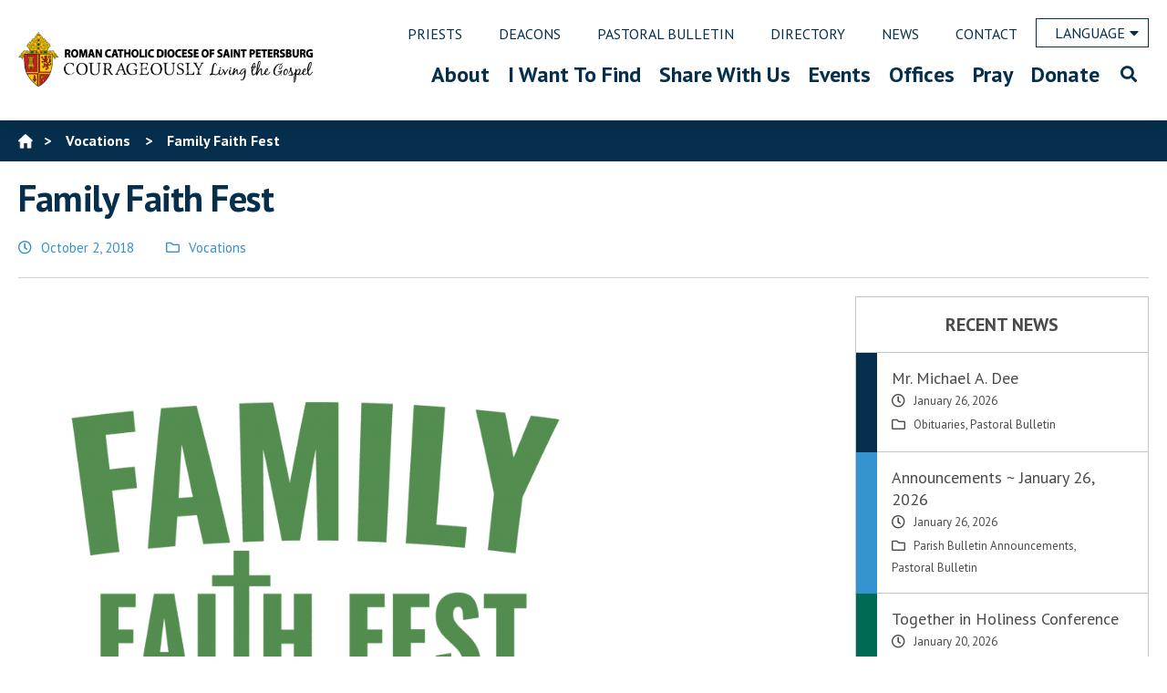

--- FILE ---
content_type: text/html; charset=UTF-8
request_url: https://www.dosp.org/family-faith-fest/
body_size: 170475
content:
<!doctype html>
<html lang="en-US">
<head>
    
<!-- Google tag (gtag.js) -->
<script async src="https://www.googletagmanager.com/gtag/js?id=G-PY2PTLV51D"></script>
<script>
  window.dataLayer = window.dataLayer || [];
  function gtag(){dataLayer.push(arguments);}
  gtag('js', new Date());

  gtag('config', 'G-PY2PTLV51D');
</script>
	<meta charset="UTF-8" />
	<meta name="viewport" content="width=device-width, initial-scale=1" />
	<meta property="og:url" content="https://www.dosp.org/family-faith-fest/" />
	<meta property="og:type" content="article" />
	<meta property="og:title" content="Family Faith Fest" />
	<meta property="og:description" content="Mark your calendar! Join Bishop Parkes to celebrate our 50th Anniversary at the Family Faith Fest at Al Lopez Park in Tampa on October 27, 2018! This FREE event will have live music, fun activities for kids and adults alike, opportunities for worship (Confession, Eucharistic Adoration, Mass) and fellowship! Visit http://www.familyfaithfest.org to plan your day and &hellip; Continue reading "Family Faith Fest"" />
	<meta property="og:image:secure_url" content="https://www.dosp.org/wp-content/uploads/42_FamilyFaithFest-logo-green-604x270.png" />
	<meta property="og:image" content="http://www.dosp.org/wp-content/uploads/42_FamilyFaithFest-logo-green-604x270.png" />
	<link rel="profile" href="https://gmpg.org/xfn/11" />
	<link rel="shortcut icon" href="https://www.dosp.org/wp-content/themes/petersburg/images/favicon.ico" />
	<meta name="google-site-verification" content="T_WDI-qI74gWhC1raQNNO3xLlggqpUAFsQ8fnqh95S4" />
	<meta name='robots' content='index, follow, max-image-preview:large, max-snippet:-1, max-video-preview:-1' />

	<!-- This site is optimized with the Yoast SEO plugin v26.8 - https://yoast.com/product/yoast-seo-wordpress/ -->
	<title>Family Faith Fest - Diocese of Saint Petersburg</title>
	<link rel="canonical" href="https://www.dosp.org/family-faith-fest/" />
	<meta property="og:locale" content="en_US" />
	<meta property="og:type" content="article" />
	<meta property="og:title" content="Family Faith Fest - Diocese of Saint Petersburg" />
	<meta property="og:description" content="Mark your calendar! Join Bishop Parkes to celebrate our 50th Anniversary at the Family Faith Fest at Al Lopez Park in Tampa on October 27, 2018! This FREE event will have live music, fun activities for kids and adults alike, opportunities for worship (Confession, Eucharistic Adoration, Mass) and fellowship! Visit http://www.familyfaithfest.org to plan your day and &hellip; Continue reading &quot;Family Faith Fest&quot;" />
	<meta property="og:url" content="https://www.dosp.org/family-faith-fest/" />
	<meta property="og:site_name" content="Diocese of Saint Petersburg" />
	<meta property="article:published_time" content="2018-10-02T14:55:58+00:00" />
	<meta property="article:modified_time" content="2019-09-12T18:40:53+00:00" />
	<meta property="og:image" content="https://www.dosp.org/wp-content/uploads/42_FamilyFaithFest-logo-green.png" />
	<meta property="og:image:width" content="2100" />
	<meta property="og:image:height" content="1783" />
	<meta property="og:image:type" content="image/png" />
	<meta name="author" content="vocations" />
	<meta name="twitter:card" content="summary_large_image" />
	<meta name="twitter:label1" content="Written by" />
	<meta name="twitter:data1" content="vocations" />
	<script type="application/ld+json" class="yoast-schema-graph">{"@context":"https://schema.org","@graph":[{"@type":"Article","@id":"https://www.dosp.org/family-faith-fest/#article","isPartOf":{"@id":"https://www.dosp.org/family-faith-fest/"},"author":{"name":"vocations","@id":"https://www.dosp.org/#/schema/person/65e53cdbd2e3ad9c6825e9da8c56d4c3"},"headline":"Family Faith Fest","datePublished":"2018-10-02T14:55:58+00:00","dateModified":"2019-09-12T18:40:53+00:00","mainEntityOfPage":{"@id":"https://www.dosp.org/family-faith-fest/"},"wordCount":66,"image":{"@id":"https://www.dosp.org/family-faith-fest/#primaryimage"},"thumbnailUrl":"https://www.dosp.org/wp-content/uploads/42_FamilyFaithFest-logo-green.png","articleSection":["Vocations"],"inLanguage":"en-US"},{"@type":"WebPage","@id":"https://www.dosp.org/family-faith-fest/","url":"https://www.dosp.org/family-faith-fest/","name":"Family Faith Fest - Diocese of Saint Petersburg","isPartOf":{"@id":"https://www.dosp.org/#website"},"primaryImageOfPage":{"@id":"https://www.dosp.org/family-faith-fest/#primaryimage"},"image":{"@id":"https://www.dosp.org/family-faith-fest/#primaryimage"},"thumbnailUrl":"https://www.dosp.org/wp-content/uploads/42_FamilyFaithFest-logo-green.png","datePublished":"2018-10-02T14:55:58+00:00","dateModified":"2019-09-12T18:40:53+00:00","author":{"@id":"https://www.dosp.org/#/schema/person/65e53cdbd2e3ad9c6825e9da8c56d4c3"},"breadcrumb":{"@id":"https://www.dosp.org/family-faith-fest/#breadcrumb"},"inLanguage":"en-US","potentialAction":[{"@type":"ReadAction","target":["https://www.dosp.org/family-faith-fest/"]}]},{"@type":"ImageObject","inLanguage":"en-US","@id":"https://www.dosp.org/family-faith-fest/#primaryimage","url":"https://www.dosp.org/wp-content/uploads/42_FamilyFaithFest-logo-green.png","contentUrl":"https://www.dosp.org/wp-content/uploads/42_FamilyFaithFest-logo-green.png","width":2100,"height":1783},{"@type":"BreadcrumbList","@id":"https://www.dosp.org/family-faith-fest/#breadcrumb","itemListElement":[{"@type":"ListItem","position":1,"name":"Home","item":"https://www.dosp.org/"},{"@type":"ListItem","position":2,"name":"Family Faith Fest"}]},{"@type":"WebSite","@id":"https://www.dosp.org/#website","url":"https://www.dosp.org/","name":"Diocese of Saint Petersburg","description":"Saint Petersburg, FL","potentialAction":[{"@type":"SearchAction","target":{"@type":"EntryPoint","urlTemplate":"https://www.dosp.org/?s={search_term_string}"},"query-input":{"@type":"PropertyValueSpecification","valueRequired":true,"valueName":"search_term_string"}}],"inLanguage":"en-US"},{"@type":"Person","@id":"https://www.dosp.org/#/schema/person/65e53cdbd2e3ad9c6825e9da8c56d4c3","name":"vocations","url":"https://www.dosp.org/author/vocations/"}]}</script>
	<!-- / Yoast SEO plugin. -->


<link rel='dns-prefetch' href='//maps.googleapis.com' />
<link rel='dns-prefetch' href='//translate.google.com' />
<link rel='dns-prefetch' href='//ajax.googleapis.com' />
<link rel='dns-prefetch' href='//fonts.googleapis.com' />
<link rel="alternate" type="application/rss+xml" title="Diocese of Saint Petersburg &raquo; Feed" href="https://www.dosp.org/feed/" />
<link rel="alternate" type="application/rss+xml" title="Diocese of Saint Petersburg &raquo; Comments Feed" href="https://www.dosp.org/comments/feed/" />
<link rel="alternate" title="oEmbed (JSON)" type="application/json+oembed" href="https://www.dosp.org/wp-json/oembed/1.0/embed?url=https%3A%2F%2Fwww.dosp.org%2Ffamily-faith-fest%2F" />
<link rel="alternate" title="oEmbed (XML)" type="text/xml+oembed" href="https://www.dosp.org/wp-json/oembed/1.0/embed?url=https%3A%2F%2Fwww.dosp.org%2Ffamily-faith-fest%2F&#038;format=xml" />
		<!-- This site uses the Google Analytics by MonsterInsights plugin v9.11.1 - Using Analytics tracking - https://www.monsterinsights.com/ -->
							<script src="//www.googletagmanager.com/gtag/js?id=G-2995VX1DVB"  data-cfasync="false" data-wpfc-render="false" async></script>
			<script data-cfasync="false" data-wpfc-render="false">
				var mi_version = '9.11.1';
				var mi_track_user = true;
				var mi_no_track_reason = '';
								var MonsterInsightsDefaultLocations = {"page_location":"https:\/\/www.dosp.org\/family-faith-fest\/"};
								if ( typeof MonsterInsightsPrivacyGuardFilter === 'function' ) {
					var MonsterInsightsLocations = (typeof MonsterInsightsExcludeQuery === 'object') ? MonsterInsightsPrivacyGuardFilter( MonsterInsightsExcludeQuery ) : MonsterInsightsPrivacyGuardFilter( MonsterInsightsDefaultLocations );
				} else {
					var MonsterInsightsLocations = (typeof MonsterInsightsExcludeQuery === 'object') ? MonsterInsightsExcludeQuery : MonsterInsightsDefaultLocations;
				}

								var disableStrs = [
										'ga-disable-G-2995VX1DVB',
									];

				/* Function to detect opted out users */
				function __gtagTrackerIsOptedOut() {
					for (var index = 0; index < disableStrs.length; index++) {
						if (document.cookie.indexOf(disableStrs[index] + '=true') > -1) {
							return true;
						}
					}

					return false;
				}

				/* Disable tracking if the opt-out cookie exists. */
				if (__gtagTrackerIsOptedOut()) {
					for (var index = 0; index < disableStrs.length; index++) {
						window[disableStrs[index]] = true;
					}
				}

				/* Opt-out function */
				function __gtagTrackerOptout() {
					for (var index = 0; index < disableStrs.length; index++) {
						document.cookie = disableStrs[index] + '=true; expires=Thu, 31 Dec 2099 23:59:59 UTC; path=/';
						window[disableStrs[index]] = true;
					}
				}

				if ('undefined' === typeof gaOptout) {
					function gaOptout() {
						__gtagTrackerOptout();
					}
				}
								window.dataLayer = window.dataLayer || [];

				window.MonsterInsightsDualTracker = {
					helpers: {},
					trackers: {},
				};
				if (mi_track_user) {
					function __gtagDataLayer() {
						dataLayer.push(arguments);
					}

					function __gtagTracker(type, name, parameters) {
						if (!parameters) {
							parameters = {};
						}

						if (parameters.send_to) {
							__gtagDataLayer.apply(null, arguments);
							return;
						}

						if (type === 'event') {
														parameters.send_to = monsterinsights_frontend.v4_id;
							var hookName = name;
							if (typeof parameters['event_category'] !== 'undefined') {
								hookName = parameters['event_category'] + ':' + name;
							}

							if (typeof MonsterInsightsDualTracker.trackers[hookName] !== 'undefined') {
								MonsterInsightsDualTracker.trackers[hookName](parameters);
							} else {
								__gtagDataLayer('event', name, parameters);
							}
							
						} else {
							__gtagDataLayer.apply(null, arguments);
						}
					}

					__gtagTracker('js', new Date());
					__gtagTracker('set', {
						'developer_id.dZGIzZG': true,
											});
					if ( MonsterInsightsLocations.page_location ) {
						__gtagTracker('set', MonsterInsightsLocations);
					}
										__gtagTracker('config', 'G-2995VX1DVB', {"forceSSL":"true","link_attribution":"true"} );
										window.gtag = __gtagTracker;										(function () {
						/* https://developers.google.com/analytics/devguides/collection/analyticsjs/ */
						/* ga and __gaTracker compatibility shim. */
						var noopfn = function () {
							return null;
						};
						var newtracker = function () {
							return new Tracker();
						};
						var Tracker = function () {
							return null;
						};
						var p = Tracker.prototype;
						p.get = noopfn;
						p.set = noopfn;
						p.send = function () {
							var args = Array.prototype.slice.call(arguments);
							args.unshift('send');
							__gaTracker.apply(null, args);
						};
						var __gaTracker = function () {
							var len = arguments.length;
							if (len === 0) {
								return;
							}
							var f = arguments[len - 1];
							if (typeof f !== 'object' || f === null || typeof f.hitCallback !== 'function') {
								if ('send' === arguments[0]) {
									var hitConverted, hitObject = false, action;
									if ('event' === arguments[1]) {
										if ('undefined' !== typeof arguments[3]) {
											hitObject = {
												'eventAction': arguments[3],
												'eventCategory': arguments[2],
												'eventLabel': arguments[4],
												'value': arguments[5] ? arguments[5] : 1,
											}
										}
									}
									if ('pageview' === arguments[1]) {
										if ('undefined' !== typeof arguments[2]) {
											hitObject = {
												'eventAction': 'page_view',
												'page_path': arguments[2],
											}
										}
									}
									if (typeof arguments[2] === 'object') {
										hitObject = arguments[2];
									}
									if (typeof arguments[5] === 'object') {
										Object.assign(hitObject, arguments[5]);
									}
									if ('undefined' !== typeof arguments[1].hitType) {
										hitObject = arguments[1];
										if ('pageview' === hitObject.hitType) {
											hitObject.eventAction = 'page_view';
										}
									}
									if (hitObject) {
										action = 'timing' === arguments[1].hitType ? 'timing_complete' : hitObject.eventAction;
										hitConverted = mapArgs(hitObject);
										__gtagTracker('event', action, hitConverted);
									}
								}
								return;
							}

							function mapArgs(args) {
								var arg, hit = {};
								var gaMap = {
									'eventCategory': 'event_category',
									'eventAction': 'event_action',
									'eventLabel': 'event_label',
									'eventValue': 'event_value',
									'nonInteraction': 'non_interaction',
									'timingCategory': 'event_category',
									'timingVar': 'name',
									'timingValue': 'value',
									'timingLabel': 'event_label',
									'page': 'page_path',
									'location': 'page_location',
									'title': 'page_title',
									'referrer' : 'page_referrer',
								};
								for (arg in args) {
																		if (!(!args.hasOwnProperty(arg) || !gaMap.hasOwnProperty(arg))) {
										hit[gaMap[arg]] = args[arg];
									} else {
										hit[arg] = args[arg];
									}
								}
								return hit;
							}

							try {
								f.hitCallback();
							} catch (ex) {
							}
						};
						__gaTracker.create = newtracker;
						__gaTracker.getByName = newtracker;
						__gaTracker.getAll = function () {
							return [];
						};
						__gaTracker.remove = noopfn;
						__gaTracker.loaded = true;
						window['__gaTracker'] = __gaTracker;
					})();
									} else {
										console.log("");
					(function () {
						function __gtagTracker() {
							return null;
						}

						window['__gtagTracker'] = __gtagTracker;
						window['gtag'] = __gtagTracker;
					})();
									}
			</script>
							<!-- / Google Analytics by MonsterInsights -->
		<style id='wp-img-auto-sizes-contain-inline-css'>
img:is([sizes=auto i],[sizes^="auto," i]){contain-intrinsic-size:3000px 1500px}
/*# sourceURL=wp-img-auto-sizes-contain-inline-css */
</style>
<link rel='stylesheet' id='mp-theme-css' href='https://www.dosp.org/wp-content/plugins/memberpress/css/ui/theme.css?ver=1.12.11' media='all' />
<link rel='stylesheet' id='twentynineteen-css' href='https://www.dosp.org/wp-content/themes/twentynineteen/style.css?ver=6.9' media='all' />
<style id='wp-emoji-styles-inline-css'>

	img.wp-smiley, img.emoji {
		display: inline !important;
		border: none !important;
		box-shadow: none !important;
		height: 1em !important;
		width: 1em !important;
		margin: 0 0.07em !important;
		vertical-align: -0.1em !important;
		background: none !important;
		padding: 0 !important;
	}
/*# sourceURL=wp-emoji-styles-inline-css */
</style>
<style id='wp-block-library-inline-css'>
:root{--wp-block-synced-color:#7a00df;--wp-block-synced-color--rgb:122,0,223;--wp-bound-block-color:var(--wp-block-synced-color);--wp-editor-canvas-background:#ddd;--wp-admin-theme-color:#007cba;--wp-admin-theme-color--rgb:0,124,186;--wp-admin-theme-color-darker-10:#006ba1;--wp-admin-theme-color-darker-10--rgb:0,107,160.5;--wp-admin-theme-color-darker-20:#005a87;--wp-admin-theme-color-darker-20--rgb:0,90,135;--wp-admin-border-width-focus:2px}@media (min-resolution:192dpi){:root{--wp-admin-border-width-focus:1.5px}}.wp-element-button{cursor:pointer}:root .has-very-light-gray-background-color{background-color:#eee}:root .has-very-dark-gray-background-color{background-color:#313131}:root .has-very-light-gray-color{color:#eee}:root .has-very-dark-gray-color{color:#313131}:root .has-vivid-green-cyan-to-vivid-cyan-blue-gradient-background{background:linear-gradient(135deg,#00d084,#0693e3)}:root .has-purple-crush-gradient-background{background:linear-gradient(135deg,#34e2e4,#4721fb 50%,#ab1dfe)}:root .has-hazy-dawn-gradient-background{background:linear-gradient(135deg,#faaca8,#dad0ec)}:root .has-subdued-olive-gradient-background{background:linear-gradient(135deg,#fafae1,#67a671)}:root .has-atomic-cream-gradient-background{background:linear-gradient(135deg,#fdd79a,#004a59)}:root .has-nightshade-gradient-background{background:linear-gradient(135deg,#330968,#31cdcf)}:root .has-midnight-gradient-background{background:linear-gradient(135deg,#020381,#2874fc)}:root{--wp--preset--font-size--normal:16px;--wp--preset--font-size--huge:42px}.has-regular-font-size{font-size:1em}.has-larger-font-size{font-size:2.625em}.has-normal-font-size{font-size:var(--wp--preset--font-size--normal)}.has-huge-font-size{font-size:var(--wp--preset--font-size--huge)}.has-text-align-center{text-align:center}.has-text-align-left{text-align:left}.has-text-align-right{text-align:right}.has-fit-text{white-space:nowrap!important}#end-resizable-editor-section{display:none}.aligncenter{clear:both}.items-justified-left{justify-content:flex-start}.items-justified-center{justify-content:center}.items-justified-right{justify-content:flex-end}.items-justified-space-between{justify-content:space-between}.screen-reader-text{border:0;clip-path:inset(50%);height:1px;margin:-1px;overflow:hidden;padding:0;position:absolute;width:1px;word-wrap:normal!important}.screen-reader-text:focus{background-color:#ddd;clip-path:none;color:#444;display:block;font-size:1em;height:auto;left:5px;line-height:normal;padding:15px 23px 14px;text-decoration:none;top:5px;width:auto;z-index:100000}html :where(.has-border-color){border-style:solid}html :where([style*=border-top-color]){border-top-style:solid}html :where([style*=border-right-color]){border-right-style:solid}html :where([style*=border-bottom-color]){border-bottom-style:solid}html :where([style*=border-left-color]){border-left-style:solid}html :where([style*=border-width]){border-style:solid}html :where([style*=border-top-width]){border-top-style:solid}html :where([style*=border-right-width]){border-right-style:solid}html :where([style*=border-bottom-width]){border-bottom-style:solid}html :where([style*=border-left-width]){border-left-style:solid}html :where(img[class*=wp-image-]){height:auto;max-width:100%}:where(figure){margin:0 0 1em}html :where(.is-position-sticky){--wp-admin--admin-bar--position-offset:var(--wp-admin--admin-bar--height,0px)}@media screen and (max-width:600px){html :where(.is-position-sticky){--wp-admin--admin-bar--position-offset:0px}}

/*# sourceURL=wp-block-library-inline-css */
</style><style id='global-styles-inline-css'>
:root{--wp--preset--aspect-ratio--square: 1;--wp--preset--aspect-ratio--4-3: 4/3;--wp--preset--aspect-ratio--3-4: 3/4;--wp--preset--aspect-ratio--3-2: 3/2;--wp--preset--aspect-ratio--2-3: 2/3;--wp--preset--aspect-ratio--16-9: 16/9;--wp--preset--aspect-ratio--9-16: 9/16;--wp--preset--color--black: #000000;--wp--preset--color--cyan-bluish-gray: #abb8c3;--wp--preset--color--white: #FFF;--wp--preset--color--pale-pink: #f78da7;--wp--preset--color--vivid-red: #cf2e2e;--wp--preset--color--luminous-vivid-orange: #ff6900;--wp--preset--color--luminous-vivid-amber: #fcb900;--wp--preset--color--light-green-cyan: #7bdcb5;--wp--preset--color--vivid-green-cyan: #00d084;--wp--preset--color--pale-cyan-blue: #8ed1fc;--wp--preset--color--vivid-cyan-blue: #0693e3;--wp--preset--color--vivid-purple: #9b51e0;--wp--preset--color--primary: #0073a8;--wp--preset--color--secondary: #005075;--wp--preset--color--dark-gray: #111;--wp--preset--color--light-gray: #767676;--wp--preset--gradient--vivid-cyan-blue-to-vivid-purple: linear-gradient(135deg,rgb(6,147,227) 0%,rgb(155,81,224) 100%);--wp--preset--gradient--light-green-cyan-to-vivid-green-cyan: linear-gradient(135deg,rgb(122,220,180) 0%,rgb(0,208,130) 100%);--wp--preset--gradient--luminous-vivid-amber-to-luminous-vivid-orange: linear-gradient(135deg,rgb(252,185,0) 0%,rgb(255,105,0) 100%);--wp--preset--gradient--luminous-vivid-orange-to-vivid-red: linear-gradient(135deg,rgb(255,105,0) 0%,rgb(207,46,46) 100%);--wp--preset--gradient--very-light-gray-to-cyan-bluish-gray: linear-gradient(135deg,rgb(238,238,238) 0%,rgb(169,184,195) 100%);--wp--preset--gradient--cool-to-warm-spectrum: linear-gradient(135deg,rgb(74,234,220) 0%,rgb(151,120,209) 20%,rgb(207,42,186) 40%,rgb(238,44,130) 60%,rgb(251,105,98) 80%,rgb(254,248,76) 100%);--wp--preset--gradient--blush-light-purple: linear-gradient(135deg,rgb(255,206,236) 0%,rgb(152,150,240) 100%);--wp--preset--gradient--blush-bordeaux: linear-gradient(135deg,rgb(254,205,165) 0%,rgb(254,45,45) 50%,rgb(107,0,62) 100%);--wp--preset--gradient--luminous-dusk: linear-gradient(135deg,rgb(255,203,112) 0%,rgb(199,81,192) 50%,rgb(65,88,208) 100%);--wp--preset--gradient--pale-ocean: linear-gradient(135deg,rgb(255,245,203) 0%,rgb(182,227,212) 50%,rgb(51,167,181) 100%);--wp--preset--gradient--electric-grass: linear-gradient(135deg,rgb(202,248,128) 0%,rgb(113,206,126) 100%);--wp--preset--gradient--midnight: linear-gradient(135deg,rgb(2,3,129) 0%,rgb(40,116,252) 100%);--wp--preset--font-size--small: 19.5px;--wp--preset--font-size--medium: 20px;--wp--preset--font-size--large: 36.5px;--wp--preset--font-size--x-large: 42px;--wp--preset--font-size--normal: 22px;--wp--preset--font-size--huge: 49.5px;--wp--preset--spacing--20: 0.44rem;--wp--preset--spacing--30: 0.67rem;--wp--preset--spacing--40: 1rem;--wp--preset--spacing--50: 1.5rem;--wp--preset--spacing--60: 2.25rem;--wp--preset--spacing--70: 3.38rem;--wp--preset--spacing--80: 5.06rem;--wp--preset--shadow--natural: 6px 6px 9px rgba(0, 0, 0, 0.2);--wp--preset--shadow--deep: 12px 12px 50px rgba(0, 0, 0, 0.4);--wp--preset--shadow--sharp: 6px 6px 0px rgba(0, 0, 0, 0.2);--wp--preset--shadow--outlined: 6px 6px 0px -3px rgb(255, 255, 255), 6px 6px rgb(0, 0, 0);--wp--preset--shadow--crisp: 6px 6px 0px rgb(0, 0, 0);}:where(.is-layout-flex){gap: 0.5em;}:where(.is-layout-grid){gap: 0.5em;}body .is-layout-flex{display: flex;}.is-layout-flex{flex-wrap: wrap;align-items: center;}.is-layout-flex > :is(*, div){margin: 0;}body .is-layout-grid{display: grid;}.is-layout-grid > :is(*, div){margin: 0;}:where(.wp-block-columns.is-layout-flex){gap: 2em;}:where(.wp-block-columns.is-layout-grid){gap: 2em;}:where(.wp-block-post-template.is-layout-flex){gap: 1.25em;}:where(.wp-block-post-template.is-layout-grid){gap: 1.25em;}.has-black-color{color: var(--wp--preset--color--black) !important;}.has-cyan-bluish-gray-color{color: var(--wp--preset--color--cyan-bluish-gray) !important;}.has-white-color{color: var(--wp--preset--color--white) !important;}.has-pale-pink-color{color: var(--wp--preset--color--pale-pink) !important;}.has-vivid-red-color{color: var(--wp--preset--color--vivid-red) !important;}.has-luminous-vivid-orange-color{color: var(--wp--preset--color--luminous-vivid-orange) !important;}.has-luminous-vivid-amber-color{color: var(--wp--preset--color--luminous-vivid-amber) !important;}.has-light-green-cyan-color{color: var(--wp--preset--color--light-green-cyan) !important;}.has-vivid-green-cyan-color{color: var(--wp--preset--color--vivid-green-cyan) !important;}.has-pale-cyan-blue-color{color: var(--wp--preset--color--pale-cyan-blue) !important;}.has-vivid-cyan-blue-color{color: var(--wp--preset--color--vivid-cyan-blue) !important;}.has-vivid-purple-color{color: var(--wp--preset--color--vivid-purple) !important;}.has-black-background-color{background-color: var(--wp--preset--color--black) !important;}.has-cyan-bluish-gray-background-color{background-color: var(--wp--preset--color--cyan-bluish-gray) !important;}.has-white-background-color{background-color: var(--wp--preset--color--white) !important;}.has-pale-pink-background-color{background-color: var(--wp--preset--color--pale-pink) !important;}.has-vivid-red-background-color{background-color: var(--wp--preset--color--vivid-red) !important;}.has-luminous-vivid-orange-background-color{background-color: var(--wp--preset--color--luminous-vivid-orange) !important;}.has-luminous-vivid-amber-background-color{background-color: var(--wp--preset--color--luminous-vivid-amber) !important;}.has-light-green-cyan-background-color{background-color: var(--wp--preset--color--light-green-cyan) !important;}.has-vivid-green-cyan-background-color{background-color: var(--wp--preset--color--vivid-green-cyan) !important;}.has-pale-cyan-blue-background-color{background-color: var(--wp--preset--color--pale-cyan-blue) !important;}.has-vivid-cyan-blue-background-color{background-color: var(--wp--preset--color--vivid-cyan-blue) !important;}.has-vivid-purple-background-color{background-color: var(--wp--preset--color--vivid-purple) !important;}.has-black-border-color{border-color: var(--wp--preset--color--black) !important;}.has-cyan-bluish-gray-border-color{border-color: var(--wp--preset--color--cyan-bluish-gray) !important;}.has-white-border-color{border-color: var(--wp--preset--color--white) !important;}.has-pale-pink-border-color{border-color: var(--wp--preset--color--pale-pink) !important;}.has-vivid-red-border-color{border-color: var(--wp--preset--color--vivid-red) !important;}.has-luminous-vivid-orange-border-color{border-color: var(--wp--preset--color--luminous-vivid-orange) !important;}.has-luminous-vivid-amber-border-color{border-color: var(--wp--preset--color--luminous-vivid-amber) !important;}.has-light-green-cyan-border-color{border-color: var(--wp--preset--color--light-green-cyan) !important;}.has-vivid-green-cyan-border-color{border-color: var(--wp--preset--color--vivid-green-cyan) !important;}.has-pale-cyan-blue-border-color{border-color: var(--wp--preset--color--pale-cyan-blue) !important;}.has-vivid-cyan-blue-border-color{border-color: var(--wp--preset--color--vivid-cyan-blue) !important;}.has-vivid-purple-border-color{border-color: var(--wp--preset--color--vivid-purple) !important;}.has-vivid-cyan-blue-to-vivid-purple-gradient-background{background: var(--wp--preset--gradient--vivid-cyan-blue-to-vivid-purple) !important;}.has-light-green-cyan-to-vivid-green-cyan-gradient-background{background: var(--wp--preset--gradient--light-green-cyan-to-vivid-green-cyan) !important;}.has-luminous-vivid-amber-to-luminous-vivid-orange-gradient-background{background: var(--wp--preset--gradient--luminous-vivid-amber-to-luminous-vivid-orange) !important;}.has-luminous-vivid-orange-to-vivid-red-gradient-background{background: var(--wp--preset--gradient--luminous-vivid-orange-to-vivid-red) !important;}.has-very-light-gray-to-cyan-bluish-gray-gradient-background{background: var(--wp--preset--gradient--very-light-gray-to-cyan-bluish-gray) !important;}.has-cool-to-warm-spectrum-gradient-background{background: var(--wp--preset--gradient--cool-to-warm-spectrum) !important;}.has-blush-light-purple-gradient-background{background: var(--wp--preset--gradient--blush-light-purple) !important;}.has-blush-bordeaux-gradient-background{background: var(--wp--preset--gradient--blush-bordeaux) !important;}.has-luminous-dusk-gradient-background{background: var(--wp--preset--gradient--luminous-dusk) !important;}.has-pale-ocean-gradient-background{background: var(--wp--preset--gradient--pale-ocean) !important;}.has-electric-grass-gradient-background{background: var(--wp--preset--gradient--electric-grass) !important;}.has-midnight-gradient-background{background: var(--wp--preset--gradient--midnight) !important;}.has-small-font-size{font-size: var(--wp--preset--font-size--small) !important;}.has-medium-font-size{font-size: var(--wp--preset--font-size--medium) !important;}.has-large-font-size{font-size: var(--wp--preset--font-size--large) !important;}.has-x-large-font-size{font-size: var(--wp--preset--font-size--x-large) !important;}
/*# sourceURL=global-styles-inline-css */
</style>

<style id='classic-theme-styles-inline-css'>
/*! This file is auto-generated */
.wp-block-button__link{color:#fff;background-color:#32373c;border-radius:9999px;box-shadow:none;text-decoration:none;padding:calc(.667em + 2px) calc(1.333em + 2px);font-size:1.125em}.wp-block-file__button{background:#32373c;color:#fff;text-decoration:none}
/*# sourceURL=/wp-includes/css/classic-themes.min.css */
</style>
<link rel='stylesheet' id='pb-accordion-blocks-style-css' href='https://www.dosp.org/wp-content/plugins/accordion-blocks/build/index.css?ver=1.5.0' media='all' />
<link rel='stylesheet' id='contact-form-7-css' href='https://www.dosp.org/wp-content/plugins/contact-form-7/includes/css/styles.css?ver=6.1.4' media='all' />
<link rel='stylesheet' id='ctf_styles-css' href='https://www.dosp.org/wp-content/plugins/custom-twitter-feeds/css/ctf-styles.min.css?ver=2.3.1' media='all' />
<link rel='stylesheet' id='jquery-ui-css' href='https://ajax.googleapis.com/ajax/libs/jqueryui/1.8.2/themes/smoothness/jquery-ui.css?ver=6.9' media='all' />
<link rel='stylesheet' id='dpi_modules_css-css' href='https://www.dosp.org/wp-content/plugins/dpi-modules/dpi_modules.css?ver=6.9' media='all' />
<link rel='stylesheet' id='google-language-translator-css' href='https://www.dosp.org/wp-content/plugins/google-language-translator/css/style.css?ver=6.0.20' media='' />
<link rel='stylesheet' id='page-list-style-css' href='https://www.dosp.org/wp-content/plugins/page-list/css/page-list.css?ver=5.9' media='all' />
<link rel='stylesheet' id='twentynineteen-style-css' href='https://www.dosp.org/wp-content/themes/petersburg/style.css?ver=0.5' media='all' />
<link rel='stylesheet' id='twentynineteen-print-style-css' href='https://www.dosp.org/wp-content/themes/twentynineteen/print.css?ver=0.5' media='print' />
<style id='tnc_custom_css-inline-css'>

            .nginx-cache-btn.nginx-cache-off a { background-color: #d63638 !important; }
            .nginx-cache-btn.nginx-cache-on a { background-color: green !important; }
        
/*# sourceURL=tnc_custom_css-inline-css */
</style>
<link rel='stylesheet' id='GSWPTS-table-responsive-css' href='https://www.dosp.org/wp-content/plugins/sheets-to-wp-table-live-sync-pro/assets/public/styles/frontend.min.css?ver=3.18.0' media='all' />
<link rel='stylesheet' id='GSWPTS-frontend-css-css' href='https://www.dosp.org/wp-content/plugins/sheets-to-wp-table-live-sync/assets/public/styles/frontend.min.css?ver=1769502146' media='all' />
<link rel='stylesheet' id='gswptsProTable_style-1-css' href='https://www.dosp.org/wp-content/plugins/sheets-to-wp-table-live-sync-pro/assets/public/styles/style-1.min.css?ver=1769502146' media='all' />
<link rel='stylesheet' id='shiftnav-css' href='https://www.dosp.org/wp-content/plugins/shiftnav-pro/pro/assets/css/shiftnav.min.css?ver=1.8.2' media='all' />
<link rel='stylesheet' id='ubermenu-css' href='https://www.dosp.org/wp-content/plugins/ubermenu/pro/assets/css/ubermenu.min.css?ver=3.5' media='all' />
<link rel='stylesheet' id='ubermenu-minimal-css' href='https://www.dosp.org/wp-content/plugins/ubermenu/assets/css/skins/minimal.css?ver=6.9' media='all' />
<link rel='stylesheet' id='ubermenu-font-awesome-all-css' href='https://www.dosp.org/wp-content/plugins/ubermenu/assets/fontawesome/css/all.min.css?ver=6.9' media='all' />
<link rel='stylesheet' id='shiftnav-font-awesome-css' href='https://www.dosp.org/wp-content/plugins/shiftnav-pro/assets/css/fontawesome/css/font-awesome.min.css?ver=1.8.2' media='all' />
<link rel='stylesheet' id='shiftnav-light-css' href='https://www.dosp.org/wp-content/plugins/shiftnav-pro/assets/css/skins/light.css?ver=1.8.2' media='all' />
<link rel='stylesheet' id='google-fonts-css' href='https://fonts.googleapis.com/css?family=PT+Sans%3A400%2C400i%2C700%2C700i&#038;ver=6.9' media='all' />
<link rel='stylesheet' id='font-awesome-css' href='https://www.dosp.org/wp-content/themes/petersburg/vendor/fontawesome/css/all.min.css?ver=6.9' media='all' />
<link rel='stylesheet' id='chosen-css-css' href='https://www.dosp.org/wp-content/themes/petersburg/vendor/chosen/chosen.min.css?ver=6.9' media='all' />
<link rel='stylesheet' id='dosp-print-css' href='https://www.dosp.org/wp-content/themes/petersburg/print-dosp.css' media='print' />
<script src="https://www.dosp.org/wp-includes/js/jquery/jquery.min.js?ver=3.7.1" id="jquery-core-js"></script>
<script src="https://www.dosp.org/wp-includes/js/jquery/jquery-migrate.min.js?ver=3.4.1" id="jquery-migrate-js"></script>
<script src="https://www.dosp.org/wp-content/plugins/google-analytics-for-wordpress/assets/js/frontend-gtag.min.js?ver=9.11.1" id="monsterinsights-frontend-script-js" async data-wp-strategy="async"></script>
<script data-cfasync="false" data-wpfc-render="false" id='monsterinsights-frontend-script-js-extra'>var monsterinsights_frontend = {"js_events_tracking":"true","download_extensions":"doc,pdf,ppt,zip,xls,docx,pptx,xlsx","inbound_paths":"[{\"path\":\"\\\/go\\\/\",\"label\":\"affiliate\"},{\"path\":\"\\\/recommend\\\/\",\"label\":\"affiliate\"}]","home_url":"https:\/\/www.dosp.org","hash_tracking":"false","v4_id":"G-2995VX1DVB"};</script>
<script src="https://maps.googleapis.com/maps/api/js?key=AIzaSyAgDFf13k0Z4OeMe1u5ZxjTG2jyCi2E254&amp;ver=6.9" id="google_maps_js-js"></script>
<script src="https://www.dosp.org/wp-content/plugins/dpi-modules/dpi_modules.js?updated=1&amp;ver=6.9" id="dpi_modules_js-js"></script>
<script src="https://www.dosp.org/wp-content/themes/twentynineteen/js/priority-menu.js?ver=20200129" id="twentynineteen-priority-menu-js" defer data-wp-strategy="defer"></script>
<script src="https://www.dosp.org/wp-content/themes/petersburg/vendor/chosen/chosen.jquery.min.js?ver=6.9" id="chosen-js"></script>
<script src="https://www.dosp.org/wp-content/themes/petersburg/vendor/waypoints/jquery.waypoints.min.js?ver=6.9" id="waypoints-js"></script>
<script src="https://www.dosp.org/wp-content/themes/petersburg/vendor/modernizr/modernizr-custom.js?ver=6.9" id="modernizer-js"></script>
<script src="https://www.dosp.org/wp-content/themes/petersburg/vendor/polyfill/objectFitPolyfill.min.js?ver=6.9" id="polyfill-js"></script>
<script src="https://www.dosp.org/wp-content/themes/petersburg/js/functions.js?ver=6.9" id="petersburg-theme-functions-js"></script>
<link rel="https://api.w.org/" href="https://www.dosp.org/wp-json/" /><link rel="alternate" title="JSON" type="application/json" href="https://www.dosp.org/wp-json/wp/v2/posts/9362" /><link rel="EditURI" type="application/rsd+xml" title="RSD" href="https://www.dosp.org/xmlrpc.php?rsd" />
<meta name="generator" content="WordPress 6.9" />
<link rel='shortlink' href='https://www.dosp.org/?p=9362' />
<style>#google_language_translator a{display:none!important;}div.skiptranslate.goog-te-gadget{display:inline!important;}.goog-te-gadget{color:transparent!important;}.goog-te-gadget{font-size:0px!important;}.goog-branding{display:none;}.goog-tooltip{display: none!important;}.goog-tooltip:hover{display: none!important;}.goog-text-highlight{background-color:transparent!important;border:none!important;box-shadow:none!important;}#google_language_translator select.goog-te-combo{color:#32373c;}div.skiptranslate{display:none!important;}body{top:0px!important;}#goog-gt-{display:none!important;}font font{background-color:transparent!important;box-shadow:none!important;position:initial!important;}#glt-translate-trigger{left:20px;right:auto;}#glt-translate-trigger > span{color:#ffffff;}#glt-translate-trigger{background:#f89406;}.goog-te-gadget .goog-te-combo{width:100%;}</style><!-- Google tag (gtag.js) -->
<script async src="https://www.googletagmanager.com/gtag/js?id=G-PY2PTLV51D"></script>
<script>
  window.dataLayer = window.dataLayer || [];
  function gtag(){dataLayer.push(arguments);}
  gtag('js', new Date());

  gtag('config', 'G-PY2PTLV51D');
</script><!-- Facebook Pixel Code -->
<script>
!function(f,b,e,v,n,t,s)
{if(f.fbq)return;n=f.fbq=function(){n.callMethod?
n.callMethod.apply(n,arguments):n.queue.push(arguments)};
if(!f._fbq)f._fbq=n;n.push=n;n.loaded=!0;n.version='2.0';
n.queue=[];t=b.createElement(e);t.async=!0;
t.src=v;s=b.getElementsByTagName(e)[0];
s.parentNode.insertBefore(t,s)}(window,document,'script',
'https://connect.facebook.net/en_US/fbevents.js');
 fbq('init', '828471325118251'); 
fbq('track', 'PageView');
</script>
<noscript>
 	<img height="1" width="1" 
	src="https://www.facebook.com/tr?id=828471325118251&ev=PageView
	&noscript=1"/>
</noscript>
<meta name="facebook-domain-verification" content="byigpqw22d79xf168hyxwiuwgzpo4f" />
<!-- End Facebook Pixel Code -->
		<!-- ShiftNav CSS
	================================================================ -->
		<style type="text/css" id="shiftnav-dynamic-css">
				@media only screen and (min-width:1100px){ #shiftnav-toggle-main, .shiftnav-toggle-mobile{ display:none; } .shiftnav-wrap { padding-top:0 !important; } }
	@media only screen and (max-width:1099px){ #primary-menu{ display:none !important; } }

/** ShiftNav Custom Menu Styles (Customizer) **/
/* togglebar */
#shiftnav-toggle-main { color:#ffffff; }
/* shiftnav-main */
.shiftnav.shiftnav-shiftnav-main { background:#ffffff; }
.shiftnav.shiftnav-shiftnav-main ul.shiftnav-menu li.menu-item > .shiftnav-target { color:#062f4d; font-size:24px; font-weight:bold; padding:8px 20px; text-shadow:none; }
.shiftnav.shiftnav-shiftnav-main ul.shiftnav-menu li.menu-item.shiftnav-active > .shiftnav-target, .shiftnav.shiftnav-shiftnav-main ul.shiftnav-menu li.menu-item.shiftnav-in-transition > .shiftnav-target, .shiftnav.shiftnav-shiftnav-main ul.shiftnav-menu.shiftnav-active-on-hover li.menu-item > .shiftnav-target:hover, .shiftnav.shiftnav-shiftnav-main ul.shiftnav-menu.shiftnav-active-highlight li.menu-item > .shiftnav-target:active { color:#062f4d; }
.shiftnav.shiftnav-shiftnav-main ul.shiftnav-menu li.menu-item.current-menu-item > .shiftnav-target, .shiftnav.shiftnav-shiftnav-main ul.shiftnav-menu li.menu-item ul.sub-menu .current-menu-item > .shiftnav-target, .shiftnav.shiftnav-shiftnav-main ul.shiftnav-menu > li.shiftnav-sub-accordion.current-menu-ancestor > .shiftnav-target, .shiftnav.shiftnav-shiftnav-main ul.shiftnav-menu > li.shiftnav-sub-shift.current-menu-ancestor > .shiftnav-target { color:#062f4d; }
.shiftnav.shiftnav-shiftnav-main ul.shiftnav-menu li.menu-item.shiftnav-highlight > .shiftnav-target, .shiftnav.shiftnav-shiftnav-main ul.shiftnav-menu li.menu-item ul.sub-menu .shiftnav-highlight > .shiftnav-target { color:#3492ce; }
.shiftnav.shiftnav-shiftnav-main ul.shiftnav-menu li.menu-item > .shiftnav-target, .shiftnav.shiftnav-shiftnav-main ul.shiftnav-menu li.menu-item > .shiftnav-submenu-activation { border-bottom:1px solid #d2d5da; }
.shiftnav.shiftnav-shiftnav-main ul.shiftnav-menu li.menu-item > .shiftnav-submenu-activation { background:#ffffff; color:#062f4d; }
.shiftnav.shiftnav-shiftnav-main ul.shiftnav-menu li.menu-item > .shiftnav-submenu-activation:hover, .shiftnav.shiftnav-shiftnav-main ul.shiftnav-menu li.menu-item.shiftnav-active > .shiftnav-submenu-activation, .shiftnav.shiftnav-shiftnav-main ul.shiftnav-menu li.menu-item.shiftnav-in-transition > .shiftnav-submenu-activation { background:#ffffff; color:#3492ce; }
.shiftnav.shiftnav-shiftnav-main ul.shiftnav-menu li.shiftnav-retract .shiftnav-target { background:#ffffff; color:#062f4d; text-align:center; }
.shiftnav.shiftnav-shiftnav-main ul.shiftnav-menu ul.sub-menu { background:#ffffff; }
.shiftnav.shiftnav-shiftnav-main ul.shiftnav-menu ul.sub-menu li.menu-item > .shiftnav-target { background:#ffffff; color:#062f4d; border-bottom:1px solid #d2d5da; font-size:18px; font-weight:bold; }


/** ShiftNav Custom Tweaks (General Settings) **/
.shiftnav.shiftnav-skin-light ul.shiftnav-menu li.menu-item .shiftnav-submenu-activation {
    background: none;
}
.shiftnav.shiftnav-skin-light ul.shiftnav-menu li.menu-item.shiftnav-active > .shiftnav-target, .shiftnav.shiftnav-skin-light ul.shiftnav-menu li.menu-item.shiftnav-in-transition > .shiftnav-target {
    background: #fff;
}
.shiftnav.shiftnav-shiftnav-main ul.shiftnav-menu li.shiftnav-retract .shiftnav-target {
    font-size: 24px;
    font-weight: bold;
}
.shiftnav-retract .shiftnav-target {
    display: flex;
    justify-content: center;
    line-height: 24px;
}
.fa-chevron-left {
    left: 20px;
    position: absolute;
}
.shiftnav.shiftnav-skin-light ul.shiftnav-menu li.menu-item.current-menu-item > .shiftnav-target {
   background: #fff;
}
/* Status: Loaded from Transient */
		</style>
		<!-- end ShiftNav CSS -->

	<style id="ubermenu-custom-generated-css">
/** Font Awesome 4 Compatibility **/
.fa{font-style:normal;font-variant:normal;font-weight:normal;font-family:FontAwesome;}

/** UberMenu Custom Menu Styles (Customizer) **/
/* main */
 .ubermenu-main .ubermenu-item-level-0 > .ubermenu-target { font-size:24px; text-transform:capitalize; color:#062f4d; }
 .ubermenu-main .ubermenu-item-level-0 > .ubermenu-target, .ubermenu-main .ubermenu-item-level-0 > .ubermenu-target.ubermenu-item-notext > .ubermenu-icon { line-height:30px; }
 .ubermenu-main .ubermenu-nav .ubermenu-item.ubermenu-item-level-0 > .ubermenu-target { font-weight:bold; }
 .ubermenu.ubermenu-main .ubermenu-item-level-0:hover > .ubermenu-target, .ubermenu-main .ubermenu-item-level-0.ubermenu-active > .ubermenu-target { color:#062f4d; }
 .ubermenu-main .ubermenu-item-level-0.ubermenu-current-menu-item > .ubermenu-target, .ubermenu-main .ubermenu-item-level-0.ubermenu-current-menu-parent > .ubermenu-target, .ubermenu-main .ubermenu-item-level-0.ubermenu-current-menu-ancestor > .ubermenu-target { color:#062f4d; }
 .ubermenu-main .ubermenu-item-normal > .ubermenu-target { color:#062f4d; font-size:18px; font-weight:bold; }
 .ubermenu.ubermenu-main .ubermenu-item-normal > .ubermenu-target:hover, .ubermenu.ubermenu-main .ubermenu-item-normal.ubermenu-active > .ubermenu-target { color:#3492ce; }
/* social-footer */
 .ubermenu-social-footer .ubermenu-item-level-0 > .ubermenu-target { font-size:30px; color:#062f4d; }
 .ubermenu.ubermenu-social-footer .ubermenu-item-level-0:hover > .ubermenu-target, .ubermenu-social-footer .ubermenu-item-level-0.ubermenu-active > .ubermenu-target { color:#3492ce; }
/* quick-links */
 .ubermenu-quick-links .ubermenu-item-level-0 > .ubermenu-target { font-size:22px; text-transform:none; color:#062f4d; }
 .ubermenu-quick-links .ubermenu-item-level-0 > .ubermenu-target, .ubermenu-quick-links .ubermenu-item-level-0 > .ubermenu-target.ubermenu-item-notext > .ubermenu-icon { line-height:26px; }
 .ubermenu-quick-links .ubermenu-nav .ubermenu-item.ubermenu-item-level-0 > .ubermenu-target { font-weight:bold; }
 .ubermenu.ubermenu-quick-links .ubermenu-item-level-0:hover > .ubermenu-target, .ubermenu-quick-links .ubermenu-item-level-0.ubermenu-active > .ubermenu-target { color:#3492ce; }
/* top-bar */
 .ubermenu-top-bar .ubermenu-item-level-0 > .ubermenu-target { font-size:16px; text-transform:uppercase; color:#062f4d; }
 .ubermenu-top-bar .ubermenu-item-level-0 > .ubermenu-target, .ubermenu-top-bar .ubermenu-item-level-0 > .ubermenu-target.ubermenu-item-notext > .ubermenu-icon { line-height:20px; }
 .ubermenu-top-bar .ubermenu-nav .ubermenu-item.ubermenu-item-level-0 > .ubermenu-target { font-weight:normal; }
 .ubermenu-top-bar .ubermenu-item-level-0 > .ubermenu-target, .ubermenu-top-bar .ubermenu-item-level-0 > .ubermenu-custom-content.ubermenu-custom-content-padded { padding-top:5px; padding-bottom:5px; }
/* top-bar-white */
 .ubermenu-top-bar-white .ubermenu-item-level-0 > .ubermenu-target { font-size:16px; text-transform:uppercase; color:#ffffff; }
 .ubermenu-top-bar-white .ubermenu-item-level-0 > .ubermenu-target, .ubermenu-top-bar-white .ubermenu-item-level-0 > .ubermenu-target.ubermenu-item-notext > .ubermenu-icon { line-height:20px; }
 .ubermenu-top-bar-white .ubermenu-nav .ubermenu-item.ubermenu-item-level-0 > .ubermenu-target { font-weight:normal; }
 .ubermenu.ubermenu-top-bar-white .ubermenu-item-level-0:hover > .ubermenu-target, .ubermenu-top-bar-white .ubermenu-item-level-0.ubermenu-active > .ubermenu-target { color:#3492ce; }
 .ubermenu-top-bar-white .ubermenu-item-level-0 > .ubermenu-target, .ubermenu-top-bar-white .ubermenu-item-level-0 > .ubermenu-custom-content.ubermenu-custom-content-padded { padding-top:5px; padding-bottom:5px; }
/* main-white */
 .ubermenu-main-white .ubermenu-item-level-0 > .ubermenu-target { font-size:24px; text-transform:capitalize; color:#ffffff; }
 .ubermenu-main-white .ubermenu-item-level-0 > .ubermenu-target, .ubermenu-main-white .ubermenu-item-level-0 > .ubermenu-target.ubermenu-item-notext > .ubermenu-icon { line-height:30px; }
 .ubermenu-main-white .ubermenu-nav .ubermenu-item.ubermenu-item-level-0 > .ubermenu-target { font-weight:bold; }
 .ubermenu.ubermenu-main-white .ubermenu-item-level-0:hover > .ubermenu-target, .ubermenu-main-white .ubermenu-item-level-0.ubermenu-active > .ubermenu-target { color:#ffffff; }
 .ubermenu-main-white .ubermenu-item-level-0.ubermenu-current-menu-item > .ubermenu-target, .ubermenu-main-white .ubermenu-item-level-0.ubermenu-current-menu-parent > .ubermenu-target, .ubermenu-main-white .ubermenu-item-level-0.ubermenu-current-menu-ancestor > .ubermenu-target { color:#ffffff; }
 .ubermenu-main-white .ubermenu-item-normal > .ubermenu-target { color:#062f4d; font-size:18px; font-weight:bold; }
 .ubermenu.ubermenu-main-white .ubermenu-item-normal > .ubermenu-target:hover, .ubermenu.ubermenu-main-white .ubermenu-item-normal.ubermenu-active > .ubermenu-target { color:#3492ce; }
 .ubermenu-main-white .ubermenu-item-normal.ubermenu-current-menu-item > .ubermenu-target { color:#062f4d; }
/* social-home */
 .ubermenu-social-home { max-width:320px; }
 .ubermenu-social-home .ubermenu-item-level-0 > .ubermenu-target { font-size:30px; color:#3492ce; }
 .ubermenu.ubermenu-social-home .ubermenu-item-level-0:hover > .ubermenu-target, .ubermenu-social-home .ubermenu-item-level-0.ubermenu-active > .ubermenu-target { color:#062f4d; }
/* social-subscribe */
 .ubermenu-social-subscribe .ubermenu-item-level-0 > .ubermenu-target { font-size:30px; color:#ffffff; }
 .ubermenu.ubermenu-social-subscribe .ubermenu-item-level-0:hover > .ubermenu-target, .ubermenu-social-subscribe .ubermenu-item-level-0.ubermenu-active > .ubermenu-target { color:#3492ce; }



/** UberMenu Custom Tweaks (General Settings) **/
.ubermenu-quick-links .ubermenu-target {
    padding: 5px 0px;
}
#top-menu a.nturl {
    cursor: pointer;
width: 100%;
padding: 10px 20px;
display: block;
font-size: 18px;
}
.ubermenu-top-bar-white #lang-select {
border: 1px solid #fff;
}
.ubermenu-top-bar #lang-select {
border: 1px solid #062f4d;
}
.ubermenu-top-bar-white .ubermenu-submenu.ubermenu-submenu-drop,
.ubermenu-top-bar .ubermenu-submenu.ubermenu-submenu-drop {
background: rgba(255, 255, 255, .95);
}
#top-menu .ubermenu-sub-indicator {
    margin-top: -8px;
}
#top-menu .fa-angle-down::before {
    content: "\f0d7";
}

/** UberMenu Custom Tweaks - Desktop **/
@media screen and (min-width:960px){
.menu-item-link-return, .submenu-expand, .ubermenu-sub-indicator {
display: none;
}
.ubermenu-loc-menu-1 {
padding-right: 60px;
margin-right: -60px;
padding-left: 20px;
}

.ubermenu-loc-menu-1 .ubermenu-item-level-0 .ubermenu-target {
    padding: 15px 0px;
    margin: 0 20px;
}
.ubermenu.ubermenu-main-white .ubermenu-item-level-0:hover > .ubermenu-target, .ubermenu-main-white .ubermenu-item-level-0.ubermenu-active > .ubermenu-target,
.ubermenu.ubermenu-main .ubermenu-item-level-0:hover > .ubermenu-target, .ubermenu-main .ubermenu-item-level-0.ubermenu-active > .ubermenu-target {
    box-shadow: inset 0px -7px #3492CE !important;
}
.ubermenu .ubermenu-submenu-type-stack > .ubermenu-item.ubermenu-column-auto {
    overflow: auto;
}
.ubermenu-loc-menu-1 .ubermenu-image:not(.ubermenu-image-lazyload) {
    height: 200px;
    object-fit: cover;
    width: 220px;
}
.ubermenu-loc-menu-1 .ubermenu-target-with-image > .ubermenu-target-text {
    display: block;
    clear: none;
    position: absolute;
    bottom: 50px;
    color: white;
    z-index: 55;
    text-align: center;
    width: 70%;
font-size: 20px;
line-height: 25px;
margin: 0 auto;
right: 0;
left: 0;
}

#lang-select .ubermenu-sub-indicator {
    display: block;
}
}
/* Status: Loaded from Transient */

</style><style>.recentcomments a{display:inline !important;padding:0 !important;margin:0 !important;}</style>		<style id="wp-custom-css">
			#home-slider .slide-caption p {
	text-shadow: 3px 3px black
}

.page-id-38529 .entry-title {
color: #ffffff!important;
	text-shadow: 2px 2px #000000;
}

.page-id-39959 .footer-top {
	display: none;
}

#post-7193 #office-features {display:none;}


@media only screen and (max-width: 1100px) {
[data-post-id="10225"] #masthead .site-header.has-featured {
background-position: center center!important;
}
	.entry-title {display:none;}
}

#dpi_modules_schools_view > div > div:nth-child(2) > h4:nth-child(2) {display:none!important;}

#home-slider .slick-prev {
	left: 10px;
	z-index: 9;
	width: 40px;
	height: 40px;
}

#home-slider .slick-next {
	right: 10px;
	width: 40px;
	height: 40px;
}

#home-slider .slick-prev:before, #home-slider .slick-next:before {
	font-size: 40px;
}
#home-slider .slick-arrow:hover {
	border: 0;
}
/* adjusting the button on the hero video section to be lower */
#video-caption {
    bottom: 10px;
}

/* adjusting hero video so it doesn't clip the sides */

.admin-bar #home-video, .admin-bar #home-video video {
    height: auto!important;
}

#home-video {
    width: 100%;
    position: relative;
    top: 0;
    margin-top: -132px;
    height: auto!important;
    z-index: 1;
    font-size: 0;
}

#home-video video {
    width: 100%;
    height: auto!important;
    min-height: 200px;
    object-fit: contain!important;
    /* object-position: 50% 30%; */
}

@media only screen and (max-width: 1100px) {
	#home-video {
		margin-top: 0px!important;
		padding-bottom:42px;
	}
	
	#video-caption .button {
    font-size: 12px;
    font-weight: bold;
    display: inline-block;
}
	#video-caption {
    bottom: 0px!important;
}
	/*.site-header{
background:#062f4d!important;
}*/
}


    /* Style the countdown wrapper */
	.countdown-wrap {
		display: flex;
		flex-direction:column;
		align-items: center;
		font-size: 32px;
		color:#062f4d;
	  }

.countdown-wrap .days {
	font-size:80px;
}
	
.countdown-wrap div {
		margin: 0 10px;
		border-radius: 5px;
		height:100px;
}


	    /* Add transition for countdown elements */
  .countdown-wrap div {
    transition: background-color 0.3s, transform 0.3s;
  }

  /* Hover effect for countdown elements */
  .countdown-wrap div:hover {
    transform: scale(1.1);
  }

/* Remove white bar beneath home vid */
.home .masonry-row {
    padding-top: 0px;
}

@media only screen and (max-width: 800px) {
#clg-promo {
padding:0px;
}
	#clg-promo button {
font-size: 14px;
margin-top:60px;
padding:10px;
}
}



#content-office > div.wp-block-cover.alignfull.is-light.has-secondary-color.has-text-color.has-link-color.wp-elements-27f75408ff56f9a1c305ad7506af42a8 > div > h2, #content-office > div.wp-block-cover.alignfull.is-light.has-secondary-color.has-text-color.has-link-color.wp-elements-67f19f6f476611b55ca5e1348bb46253 > div > h2, #content-office > div:nth-child(23) > div > h2 {
	color: #38748d
}

/*Challenge Form */
.challengeConfirmation {
max-width:800px;background: #062F4D; color: #ffffff; padding: 5%;margin:0 auto;text-align:center;font-size:1.5em;
}

.challengeConfirmation p{
text-align: center; padding-left: 10%; padding-right: 10%;
}

.challengeConfirmation a.reload{
color:#ffffff;text-decoration:none;font-weight:bold;text-align:center;border:2px solid #ffffff;padding:15px;
}

/* 3 Col, 2 Row List Fields */
@media (min-width:640px) {
	body .gform_wrapper.gravity-theme .gfield_list_header {
		display:none; 
	}
	body .gform_wrapper.gravity-theme .gfield_list_group {
		display:block;
		margin-bottom:16px;
			}
	body .gform_wrapper.gravity-theme .gfield_header_item, body .gform_wrapper.gravity-theme .gfield_list_group_item {
        width: 33.3% !important;
        padding-right: 1%;
		  display: inline-block;
}

	body .gform_wrapper.gravity-theme .gfield_list_group:last-child {
		margin-bottom:0;
	}
	body .gform_wrapper.gravity-theme .gfield_list_group_item:not(:last-child) {
		margin-bottom:8px;
	}
	body .gform_wrapper.gravity-theme .gfield_list_group_item:before {
		content:attr(data-label);
		font-size:14.992px;
	}
	body .gform_wrapper.gravity-theme .gfield_list_icons {
		width:auto;
		max-width:300px;
		background-color:rgba(0,0,0,.1);
		/*margin:16px -16px -16px;*/
		margin: 16px auto;
		padding:12px 16px;
		line-height:0;
		text-align:left;
	}
	body .gform_wrapper.gravity-theme .gfield_header_item+.gfield_header_item:not(:last-child),
	body .gform_wrapper.gravity-theme .gfield_list_group_item+.gfield_list_group_item {
		margin-left:0;
	}
}


/**
 * Gravity Wiz // Gravity Forms // Numbering List Field Rows
 * https://gravitywiz.com/numbering-gravity-forms-list-field-rows/
 *
 * Automatically number your Gravity Forms List field rows.
 *
 * To use the CSS, add the 'gw-number-rows' class to the List field's "Custom CSS Class" property.
 */
.gw-number-rows .gfield_list {
    counter-reset: gflistrowcounter;
    margin-left: 0; /* Adjusted to align properly */
}

.gw-number-rows .gfield_list_header {
    margin-left: 0; /* Adjusted to align properly */
}

.gw-number-rows .gfield_list_group {
    align-items: flex-start; /* Adjust alignment */
}

.gw-number-rows .gfield_list_group:before {
    content: 'Participant ' counter(gflistrowcounter);
    counter-increment: gflistrowcounter;
    display: block; /* Makes the pseudo-element appear above */
    text-align: left; /* Aligns text properly */
    width: auto; /* Adjusts to fit content */
    padding-bottom: 0.5rem; /* Adds spacing below "Participant X" */
}
.gform_wrapper.gravity-theme .chosen-container-single .chosen-single{
background:none;
	height:44px;
line-height:27px;
	border:1px solid #ccc;
} 



#field_121_10 > div > div > div.gfield_list_groups > div > div.gfield_list_group_item.gfield_list_cell.gfield_list_10_cell6.gform-grid-col > input{
text-align:left;
}

    body .gform_wrapper.gravity-theme .gfield_list_icons:before{
content: 'Add/Delete Participant' ;
			padding-right:10px;
}
/*#gform_wrapper_121.gravity-theme .gfield_error [aria-invalid=true] {
    border: 1px solid #ccc!important;
}*/

.gform_wrapper .gfield_error .chosen-container-single .chosen-single {

  border-color: #c02b0a;

}

#gform_wrapper_121 > div.gform_heading > p.gform_required_legend{
display:none;
}

table.ui-datepicker-calendar td, table.ui-datepicker-calendar th {

  word-break: normal!important;

}
#gform_wrapper_121  input[type="submit"]:focus {
    background: transparent!important;
	background-color: transparent!important;
    color: #000;
    border-radius: 0px;
    border: 1px solid #000;
}

#gform_wrapper  input[type="submit"]:focus,
#gform_wrapper  input[type="submit"]:visited{
    background: transparent!important;
	background-color: transparent!important;
    color: #000;
    border-radius: 0px;
    border: 1px solid #000;
}


.wp-block-button__link:hover{
 background-color: #062F4D!important;
}
.wp-block-button__link:visited{
 background-color: transparent!important;
}

.button:focus {background-color: #062F4D;}

.entry .entry-content .has-secondary-color, .entry .entry-content .wp-block-pullquote blockquote.has-secondary-color, .entry .entry-content .wp-block-pullquote.is-style-solid-color blockquote.has-secondary-color, .entry .entry-content .wp-block-pullquote.is-style-solid-color blockquote.has-secondary-color > p {
    color: #005177 !important;
}
		</style>
		</head>

<body class="wp-singular post-template-default single single-post postid-9362 single-format-standard wp-embed-responsive wp-theme-twentynineteen wp-child-theme-petersburg no-secondary singular image-filters-enabled">
<div id="page" class="site">

	
	<header id="masthead" class="site-header" style="background-image: url('https://www.dosp.org/wp-content/themes/petersburg/images/header-default.png')">
		<div id="primary-header" class="flextwo sticky">
	<div id="logo">
		<a id="logo-dark" href="https://www.dosp.org/"><img alt="Diocese of Saint Petersburg" src="https://www.dosp.org/wp-content/uploads/2025/04/Vision-CoatofArms-Horizontal-ColorLogo-BlackText-ENG-scaled-e1745589700675.png"></a>
		<a id="logo-white" href="https://www.dosp.org/"><img alt="Diocese of Saint Petersburg" src="https://www.dosp.org/wp-content/uploads/2025/04/Vision-CoatofArms-Horizontal-ColorLogo-WhiteText-ENG-scaled-e1745589723541.png"></a>
	</div>
	<div id="menus">
		<div id="top-menu" class="right">
			
<!-- UberMenu [Configuration:top-bar] [Theme Loc:top_bar] [Integration:api] -->
<!-- [UberMenu Responsive Toggle Disabled] [UberMenu Responsive Menu Disabled] --> <nav id="ubermenu-top-bar-5-top_bar-2" class="ubermenu ubermenu-nojs ubermenu-top-bar ubermenu-menu-5 ubermenu-loc-top_bar ubermenu-responsive-collapse ubermenu-horizontal ubermenu-transition-slide ubermenu-trigger-hover_intent ubermenu-skin-minimal  ubermenu-bar-align-right ubermenu-items-align-auto ubermenu-bound ubermenu-sub-indicators ubermenu-retractors-responsive ubermenu-submenu-indicator-closes"><ul id="ubermenu-nav-top-bar-5-top_bar" class="ubermenu-nav"><li id="menu-item-51" class="ubermenu-item ubermenu-item-type-custom ubermenu-item-object-custom ubermenu-item-51 ubermenu-item-level-0 ubermenu-column ubermenu-column-auto" ><a class="ubermenu-target ubermenu-item-layout-default ubermenu-item-layout-text_only" href="https://www.dosp.org/priestsonly/" tabindex="0"><span class="ubermenu-target-title ubermenu-target-text">Priests</span></a></li><li id="menu-item-25489" class="ubermenu-item ubermenu-item-type-custom ubermenu-item-object-custom ubermenu-item-25489 ubermenu-item-level-0 ubermenu-column ubermenu-column-auto" ><a class="ubermenu-target ubermenu-item-layout-default ubermenu-item-layout-text_only" href="https://www.dosp.org/deaconsonly/" tabindex="0"><span class="ubermenu-target-title ubermenu-target-text">Deacons</span></a></li><li id="menu-item-25490" class="ubermenu-item ubermenu-item-type-custom ubermenu-item-object-custom ubermenu-item-25490 ubermenu-item-level-0 ubermenu-column ubermenu-column-auto" ><a class="ubermenu-target ubermenu-item-layout-default ubermenu-item-layout-text_only" href="https://www.dosp.org/pastoralbulletin/" tabindex="0"><span class="ubermenu-target-title ubermenu-target-text">Pastoral Bulletin</span></a></li><li id="menu-item-12086" class="ubermenu-item ubermenu-item-type-post_type ubermenu-item-object-page ubermenu-item-12086 ubermenu-item-level-0 ubermenu-column ubermenu-column-auto" ><a class="ubermenu-target ubermenu-item-layout-default ubermenu-item-layout-text_only" href="https://www.dosp.org/chancellor/directory/" tabindex="0"><span class="ubermenu-target-title ubermenu-target-text">Directory</span></a></li><li id="menu-item-30036" class="ubermenu-item ubermenu-item-type-custom ubermenu-item-object-custom ubermenu-item-30036 ubermenu-item-level-0 ubermenu-column ubermenu-column-auto" ><a class="ubermenu-target ubermenu-item-layout-default ubermenu-item-layout-text_only" target="_blank" href="https://gulfcoastcatholic.org/" tabindex="0"><span class="ubermenu-target-title ubermenu-target-text">News</span></a></li><li id="menu-item-54" class="ubermenu-item ubermenu-item-type-custom ubermenu-item-object-custom ubermenu-item-54 ubermenu-item-level-0 ubermenu-column ubermenu-column-auto" ><a class="ubermenu-target ubermenu-item-layout-default ubermenu-item-layout-text_only" href="https://www.dosp.org/contact-us/" tabindex="0"><span class="ubermenu-target-title ubermenu-target-text">Contact</span></a></li><li id="menu-item-16795" class="ubermenu-item ubermenu-item-type-custom ubermenu-item-object-custom ubermenu-item-has-children ubermenu-item-16795 ubermenu-item-level-0 ubermenu-column ubermenu-column-auto ubermenu-has-submenu-drop ubermenu-has-submenu-flyout ubermenu-submenu-rtl ubermenu-submenu-reverse" ><a class="ubermenu-target ubermenu-item-layout-default ubermenu-item-layout-text_only" href="#" tabindex="0" id="lang-select"><span class="ubermenu-target-title ubermenu-target-text">Language</span><i class='ubermenu-sub-indicator fas fa-angle-down'></i></a><ul  class="ubermenu-submenu ubermenu-submenu-id-16795 ubermenu-submenu-type-flyout ubermenu-submenu-drop ubermenu-submenu-align-right_edge_item"  ><li class=" ubermenu-autocolumn menu-item-16795-col-0 ubermenu-item-level-1 ubermenu-has-submenu-drop ubermenu-has-submenu-flyout ubermenu-item-type-column ubermenu-column-id-16795-col-0"><ul  class="ubermenu-submenu ubermenu-submenu-id-16795-col-0 ubermenu-submenu-type-stack"  ><a href='#' class='nturl notranslate en united-states single-language flag' title='English'>English</a></li><a href='#' class='nturl notranslate tl Filipino single-language flag' title='Filipino'>Filipino</a></li><a href='#' class='nturl notranslate fr French single-language flag' title='French'>Françias</a></li><a href='#' class='nturl notranslate it Italian single-language flag' title='Italian'>Italiano</a></li><a href='#' class='nturl notranslate ko Korean single-language flag' title='Korean'>한국의</a></li><a href='#' class='nturl notranslate pl Polish single-language flag' title='Polish'>Polski</a></li><a href='#' class='nturl notranslate pt Portuguese single-language flag' title='Portuguese'>Português</a></li><a href='#' class='nturl notranslate es Spanish single-language flag' title='Spanish'>Español</a></li><a href='#' class='nturl notranslate vi Vietnamese single-language flag' title='Vietnamese'>Tiếng Việt</a></li></ul></li></ul></li></ul></nav>
<!-- End UberMenu -->
		</div>
		<div id="main-menu" class="right">
			<div id="menu-search" class="right"><div class="button-search darkblue"><i class="fas fa-search"></i></div></div>
			<div id="primary-menu" class="right">
<!-- UberMenu [Configuration:main] [Theme Loc:menu-1] [Integration:api] -->
<a class="ubermenu-responsive-toggle ubermenu-responsive-toggle-main ubermenu-skin-minimal ubermenu-loc-menu-1 ubermenu-responsive-toggle-content-align-left ubermenu-responsive-toggle-align-full " data-ubermenu-target="ubermenu-main-2-menu-1-2"><i class="fas fa-bars"></i>Menu</a><nav id="ubermenu-main-2-menu-1-2" class="ubermenu ubermenu-nojs ubermenu-main ubermenu-menu-2 ubermenu-loc-menu-1 ubermenu-responsive ubermenu-responsive-default ubermenu-responsive-collapse ubermenu-horizontal ubermenu-transition-shift ubermenu-trigger-hover_intent ubermenu-skin-minimal  ubermenu-bar-align-right ubermenu-items-align-auto ubermenu-bound ubermenu-disable-submenu-scroll ubermenu-retractors-responsive ubermenu-submenu-indicator-closes"><ul id="ubermenu-nav-main-2-menu-1" class="ubermenu-nav"><li id="menu-item-44" class="ubermenu-item ubermenu-item-type-custom ubermenu-item-object-custom ubermenu-item-has-children ubermenu-item-44 ubermenu-item-level-0 ubermenu-column ubermenu-column-auto ubermenu-has-submenu-drop ubermenu-has-submenu-mega" ><a class="ubermenu-target ubermenu-item-layout-default ubermenu-item-layout-text_only" href="#" tabindex="0" aria-haspopup="true" aria-expanded="false"><span class="ubermenu-target-title ubermenu-target-text">About</span></a><button class="submenu-expand" tabindex="-1"><svg class="svg-icon" width="24" height="24" aria-hidden="true" role="img" focusable="false" xmlns="http://www.w3.org/2000/svg" viewBox="0 0 24 24"><path d="M7.41 8.59L12 13.17l4.59-4.58L18 10l-6 6-6-6 1.41-1.41z"></path><path fill="none" d="M0 0h24v24H0V0z"></path></svg></button><ul  class="ubermenu-submenu ubermenu-submenu-id-44 ubermenu-submenu-type-mega ubermenu-submenu-drop ubermenu-submenu-align-full_width"  ><li id="menu-item--1" class="mobile-parent-nav-menu-item menu-item--1 ubermenu-item-auto ubermenu-item-header ubermenu-item-level-1 ubermenu-column ubermenu-column-1-3" ><button class="menu-item-link-return" tabindex="-1"><svg class="svg-icon" width="24" height="24" aria-hidden="true" role="img" focusable="false" viewBox="0 0 24 24" version="1.1" xmlns="http://www.w3.org/2000/svg" xmlns:xlink="http://www.w3.org/1999/xlink"><path d="M15.41 7.41L14 6l-6 6 6 6 1.41-1.41L10.83 12z"></path><path d="M0 0h24v24H0z" fill="none"></path></svg><span class="ubermenu-target-title ubermenu-target-text">About</span></button></li><li class="  ubermenu-item ubermenu-item-type-custom ubermenu-item-object-ubermenu-custom ubermenu-item-has-children ubermenu-item-102 ubermenu-item-level-1 ubermenu-column ubermenu-column-1-3 ubermenu-has-submenu-stack ubermenu-item-type-column ubermenu-column-id-102"><button class="submenu-expand" tabindex="-1"><svg class="svg-icon" width="24" height="24" aria-hidden="true" role="img" focusable="false" xmlns="http://www.w3.org/2000/svg" viewBox="0 0 24 24"><path d="M7.41 8.59L12 13.17l4.59-4.58L18 10l-6 6-6-6 1.41-1.41z"></path><path fill="none" d="M0 0h24v24H0V0z"></path></svg></button><ul  class="ubermenu-submenu ubermenu-submenu-id-102 ubermenu-submenu-type-stack"  ><li id="menu-item--2" class="mobile-parent-nav-menu-item menu-item--2 ubermenu-item-auto ubermenu-item-normal ubermenu-item-level-2 ubermenu-column ubermenu-column-auto" ><button class="menu-item-link-return" tabindex="-1"><svg class="svg-icon" width="24" height="24" aria-hidden="true" role="img" focusable="false" viewBox="0 0 24 24" version="1.1" xmlns="http://www.w3.org/2000/svg" xmlns:xlink="http://www.w3.org/1999/xlink"><path d="M15.41 7.41L14 6l-6 6 6 6 1.41-1.41L10.83 12z"></path><path d="M0 0h24v24H0z" fill="none"></path></svg><span class="ubermenu-target-title ubermenu-target-text">[Column]</span></button></li><li id="menu-item-103" class="ubermenu-item ubermenu-item-type-custom ubermenu-item-object-custom ubermenu-item-103 ubermenu-item-auto ubermenu-item-normal ubermenu-item-level-2 ubermenu-column ubermenu-column-auto" ><a class="ubermenu-target ubermenu-item-layout-default ubermenu-item-layout-text_only" href="https://www.dosp.org/who-we-are/"><span class="ubermenu-target-title ubermenu-target-text">Who We Are</span></a></li><li id="menu-item-105" class="ubermenu-item ubermenu-item-type-custom ubermenu-item-object-custom ubermenu-item-105 ubermenu-item-auto ubermenu-item-normal ubermenu-item-level-2 ubermenu-column ubermenu-column-auto" ><a class="ubermenu-target ubermenu-item-layout-default ubermenu-item-layout-text_only" href="https://www.dosp.org/bishop/"><span class="ubermenu-target-title ubermenu-target-text">Our Bishop</span></a></li><li id="menu-item-106" class="ubermenu-item ubermenu-item-type-custom ubermenu-item-object-custom ubermenu-item-106 ubermenu-item-auto ubermenu-item-normal ubermenu-item-level-2 ubermenu-column ubermenu-column-auto" ><a class="ubermenu-target ubermenu-item-layout-default ubermenu-item-layout-text_only" href="https://www.dosp.org/office-of-archives-and-records/history/"><span class="ubermenu-target-title ubermenu-target-text">Our History</span></a></li><li id="menu-item-29939" class="ubermenu-item ubermenu-item-type-post_type ubermenu-item-object-page ubermenu-item-29939 ubermenu-item-auto ubermenu-item-normal ubermenu-item-level-2 ubermenu-column ubermenu-column-auto" ><a class="ubermenu-target ubermenu-item-layout-default ubermenu-item-layout-text_only" href="https://www.dosp.org/about-the-diocese/our-impact/"><span class="ubermenu-target-title ubermenu-target-text">Our Impact</span></a></li><li id="menu-item-45987" class="ubermenu-item ubermenu-item-type-custom ubermenu-item-object-custom ubermenu-item-45987 ubermenu-item-auto ubermenu-item-normal ubermenu-item-level-2 ubermenu-column ubermenu-column-auto" ><a class="ubermenu-target ubermenu-item-layout-default ubermenu-item-layout-text_only" href="https://www.dosp.org/our-faith/"><span class="ubermenu-target-title ubermenu-target-text">Our Faith</span></a></li><li id="menu-item-17772" class="ubermenu-item ubermenu-item-type-custom ubermenu-item-object-custom ubermenu-item-17772 ubermenu-item-auto ubermenu-item-normal ubermenu-item-level-2 ubermenu-column ubermenu-column-auto" ><a class="ubermenu-target ubermenu-item-layout-default ubermenu-item-layout-text_only" href="https://www.dosp.org/our-faith/pope-leo/"><span class="ubermenu-target-title ubermenu-target-text">Our Pope</span></a></li><li id="menu-item-109" class="ubermenu-item ubermenu-item-type-custom ubermenu-item-object-custom ubermenu-item-109 ubermenu-item-auto ubermenu-item-normal ubermenu-item-level-2 ubermenu-column ubermenu-column-auto" ><a class="ubermenu-target ubermenu-item-layout-default ubermenu-item-layout-text_only" href="https://www.dosp.org/humanresources/employment-opportunities/"><span class="ubermenu-target-title ubermenu-target-text">Employment</span></a></li><li id="menu-item-12274" class="ubermenu-item ubermenu-item-type-post_type ubermenu-item-object-page ubermenu-item-12274 ubermenu-item-auto ubermenu-item-normal ubermenu-item-level-2 ubermenu-column ubermenu-column-auto" ><a class="ubermenu-target ubermenu-item-layout-default ubermenu-item-layout-text_only" href="https://www.dosp.org/chancellor/directory/"><span class="ubermenu-target-title ubermenu-target-text">Directory</span></a></li></ul></li><li id="menu-item-29341" class="ubermenu-item ubermenu-item-type-post_type ubermenu-item-object-page ubermenu-item-29341 ubermenu-item-auto ubermenu-item-header ubermenu-item-level-1 ubermenu-column ubermenu-column-1-3" ><a class="ubermenu-target ubermenu-target-with-image ubermenu-item-layout-default ubermenu-item-layout-image_above" href="https://www.dosp.org/our-faith/"><img class="ubermenu-image ubermenu-image-size-full" src="https://www.dosp.org/wp-content/uploads/2020/01/hands-rosary-dreamstime_m_15518907.jpg" srcset="https://www.dosp.org/wp-content/uploads/2020/01/hands-rosary-dreamstime_m_15518907.jpg 2121w, https://www.dosp.org/wp-content/uploads/2020/01/hands-rosary-dreamstime_m_15518907-300x200.jpg 300w, https://www.dosp.org/wp-content/uploads/2020/01/hands-rosary-dreamstime_m_15518907-768x512.jpg 768w, https://www.dosp.org/wp-content/uploads/2020/01/hands-rosary-dreamstime_m_15518907-1024x683.jpg 1024w, https://www.dosp.org/wp-content/uploads/2020/01/hands-rosary-dreamstime_m_15518907-1568x1045.jpg 1568w, https://www.dosp.org/wp-content/uploads/2020/01/hands-rosary-dreamstime_m_15518907-375x250.jpg 375w" sizes="(max-width: 2121px) 100vw, 2121px" width="2121" height="1414" alt="hands &#8211; rosary &#8211; dreamstime_m_15518907"  /><span class="ubermenu-target-title ubermenu-target-text">Our Faith</span></a></li><li id="menu-item-112" class="ubermenu-item ubermenu-item-type-custom ubermenu-item-object-custom ubermenu-item-112 ubermenu-item-auto ubermenu-item-header ubermenu-item-level-1 ubermenu-column ubermenu-column-1-3" ><a class="ubermenu-target ubermenu-target-with-image ubermenu-item-layout-default ubermenu-item-layout-image_above" href="https://www.dosp.org/bishop/"><img class="ubermenu-image ubermenu-image-size-full" src="https://www.dosp.org/wp-content/uploads/2019/09/CLTG-Writer-Photo-Bishop-Parkes.png" srcset="https://www.dosp.org/wp-content/uploads/2019/09/CLTG-Writer-Photo-Bishop-Parkes.png 300w, https://www.dosp.org/wp-content/uploads/2019/09/CLTG-Writer-Photo-Bishop-Parkes-150x150.png 150w, https://www.dosp.org/wp-content/uploads/2019/09/CLTG-Writer-Photo-Bishop-Parkes-50x50.png 50w, https://www.dosp.org/wp-content/uploads/2019/09/CLTG-Writer-Photo-Bishop-Parkes-250x250.png 250w" sizes="(max-width: 300px) 100vw, 300px" width="300" height="300" alt="CLTG Writer Photo &#8211; Bishop Parkes"  /><span class="ubermenu-target-title ubermenu-target-text">Bishop Gregory L. Parkes</span></a></li></ul></li><li id="menu-item-83940" class="ubermenu-item ubermenu-item-type-custom ubermenu-item-object-custom ubermenu-item-has-children ubermenu-item-83940 ubermenu-item-level-0 ubermenu-column ubermenu-column-auto ubermenu-has-submenu-drop ubermenu-has-submenu-mega" ><a class="ubermenu-target ubermenu-item-layout-default ubermenu-item-layout-text_only" href="#" tabindex="0" aria-haspopup="true" aria-expanded="false"><span class="ubermenu-target-title ubermenu-target-text">I want to find</span></a><button class="submenu-expand" tabindex="-1"><svg class="svg-icon" width="24" height="24" aria-hidden="true" role="img" focusable="false" xmlns="http://www.w3.org/2000/svg" viewBox="0 0 24 24"><path d="M7.41 8.59L12 13.17l4.59-4.58L18 10l-6 6-6-6 1.41-1.41z"></path><path fill="none" d="M0 0h24v24H0V0z"></path></svg></button><ul  class="ubermenu-submenu ubermenu-submenu-id-83940 ubermenu-submenu-type-auto ubermenu-submenu-type-mega ubermenu-submenu-drop ubermenu-submenu-align-left_edge_item"  ><li id="menu-item--3" class="mobile-parent-nav-menu-item menu-item--3 ubermenu-item-auto ubermenu-item-header ubermenu-item-level-1 ubermenu-column ubermenu-column-auto" ><button class="menu-item-link-return" tabindex="-1"><svg class="svg-icon" width="24" height="24" aria-hidden="true" role="img" focusable="false" viewBox="0 0 24 24" version="1.1" xmlns="http://www.w3.org/2000/svg" xmlns:xlink="http://www.w3.org/1999/xlink"><path d="M15.41 7.41L14 6l-6 6 6 6 1.41-1.41L10.83 12z"></path><path d="M0 0h24v24H0z" fill="none"></path></svg><span class="ubermenu-target-title ubermenu-target-text">I want to find</span></button></li><li class="  ubermenu-item ubermenu-item-type-custom ubermenu-item-object-ubermenu-custom ubermenu-item-has-children ubermenu-item-83942 ubermenu-item-level-1 ubermenu-column ubermenu-column-auto ubermenu-has-submenu-stack ubermenu-item-type-column ubermenu-column-id-83942"><button class="submenu-expand" tabindex="-1"><svg class="svg-icon" width="24" height="24" aria-hidden="true" role="img" focusable="false" xmlns="http://www.w3.org/2000/svg" viewBox="0 0 24 24"><path d="M7.41 8.59L12 13.17l4.59-4.58L18 10l-6 6-6-6 1.41-1.41z"></path><path fill="none" d="M0 0h24v24H0V0z"></path></svg></button><ul  class="ubermenu-submenu ubermenu-submenu-id-83942 ubermenu-submenu-type-stack"  ><li id="menu-item--4" class="mobile-parent-nav-menu-item menu-item--4 ubermenu-item-auto ubermenu-item-normal ubermenu-item-level-2 ubermenu-column ubermenu-column-auto" ><button class="menu-item-link-return" tabindex="-1"><svg class="svg-icon" width="24" height="24" aria-hidden="true" role="img" focusable="false" viewBox="0 0 24 24" version="1.1" xmlns="http://www.w3.org/2000/svg" xmlns:xlink="http://www.w3.org/1999/xlink"><path d="M15.41 7.41L14 6l-6 6 6 6 1.41-1.41L10.83 12z"></path><path d="M0 0h24v24H0z" fill="none"></path></svg><span class="ubermenu-target-title ubermenu-target-text">[Column]</span></button></li><li id="menu-item-633" class="ubermenu-item ubermenu-item-type-post_type ubermenu-item-object-page ubermenu-item-633 ubermenu-item-auto ubermenu-item-normal ubermenu-item-level-2 ubermenu-column ubermenu-column-auto" ><a class="ubermenu-target ubermenu-item-layout-default ubermenu-item-layout-text_only" href="https://www.dosp.org/parishes/"><span class="ubermenu-target-title ubermenu-target-text">Parishes</span></a></li><li id="menu-item-24067" class="ubermenu-item ubermenu-item-type-custom ubermenu-item-object-custom ubermenu-item-24067 ubermenu-item-auto ubermenu-item-normal ubermenu-item-level-2 ubermenu-column ubermenu-column-auto" ><a class="ubermenu-target ubermenu-item-layout-default ubermenu-item-layout-text_only" href="https://www.dosp.org/catholicschools/"><span class="ubermenu-target-title ubermenu-target-text">Schools</span></a></li><li id="menu-item-23988" class="ubermenu-item ubermenu-item-type-custom ubermenu-item-object-custom ubermenu-item-23988 ubermenu-item-auto ubermenu-item-normal ubermenu-item-level-2 ubermenu-column ubermenu-column-auto" ><a class="ubermenu-target ubermenu-item-layout-default ubermenu-item-layout-text_only" href="https://www.dosp.org/find-clergy/"><span class="ubermenu-target-title ubermenu-target-text">Clergy</span></a></li></ul></li></ul></li><li id="menu-item-84129" class="ubermenu-item ubermenu-item-type-post_type ubermenu-item-object-page ubermenu-item-has-children ubermenu-item-84129 ubermenu-item-level-0 ubermenu-column ubermenu-column-auto ubermenu-has-submenu-drop ubermenu-has-submenu-mega" ><a class="ubermenu-target ubermenu-item-layout-default ubermenu-item-layout-text_only" target="_blank" href="https://www.dosp.org/informationsharing/" tabindex="0" aria-haspopup="true" aria-expanded="false"><span class="ubermenu-target-title ubermenu-target-text">Share With Us</span></a><button class="submenu-expand" tabindex="-1"><svg class="svg-icon" width="24" height="24" aria-hidden="true" role="img" focusable="false" xmlns="http://www.w3.org/2000/svg" viewBox="0 0 24 24"><path d="M7.41 8.59L12 13.17l4.59-4.58L18 10l-6 6-6-6 1.41-1.41z"></path><path fill="none" d="M0 0h24v24H0V0z"></path></svg></button><ul  class="ubermenu-submenu ubermenu-submenu-id-84129 ubermenu-submenu-type-auto ubermenu-submenu-type-mega ubermenu-submenu-drop ubermenu-submenu-align-left_edge_item"  ><li id="menu-item--5" class="mobile-parent-nav-menu-item menu-item--5 ubermenu-item-auto ubermenu-item-header ubermenu-item-level-1 ubermenu-column ubermenu-column-auto" ><button class="menu-item-link-return" tabindex="-1"><svg class="svg-icon" width="24" height="24" aria-hidden="true" role="img" focusable="false" viewBox="0 0 24 24" version="1.1" xmlns="http://www.w3.org/2000/svg" xmlns:xlink="http://www.w3.org/1999/xlink"><path d="M15.41 7.41L14 6l-6 6 6 6 1.41-1.41L10.83 12z"></path><path d="M0 0h24v24H0z" fill="none"></path></svg><span class="ubermenu-target-title ubermenu-target-text">Share With Us</span></button></li><li class="  ubermenu-item ubermenu-item-type-custom ubermenu-item-object-ubermenu-custom ubermenu-item-has-children ubermenu-item-84132 ubermenu-item-level-1 ubermenu-column ubermenu-column-auto ubermenu-has-submenu-stack ubermenu-item-type-column ubermenu-column-id-84132"><button class="submenu-expand" tabindex="-1"><svg class="svg-icon" width="24" height="24" aria-hidden="true" role="img" focusable="false" xmlns="http://www.w3.org/2000/svg" viewBox="0 0 24 24"><path d="M7.41 8.59L12 13.17l4.59-4.58L18 10l-6 6-6-6 1.41-1.41z"></path><path fill="none" d="M0 0h24v24H0V0z"></path></svg></button><ul  class="ubermenu-submenu ubermenu-submenu-id-84132 ubermenu-submenu-type-stack"  ><li id="menu-item--6" class="mobile-parent-nav-menu-item menu-item--6 ubermenu-item-auto ubermenu-item-normal ubermenu-item-level-2 ubermenu-column ubermenu-column-auto" ><button class="menu-item-link-return" tabindex="-1"><svg class="svg-icon" width="24" height="24" aria-hidden="true" role="img" focusable="false" viewBox="0 0 24 24" version="1.1" xmlns="http://www.w3.org/2000/svg" xmlns:xlink="http://www.w3.org/1999/xlink"><path d="M15.41 7.41L14 6l-6 6 6 6 1.41-1.41L10.83 12z"></path><path d="M0 0h24v24H0z" fill="none"></path></svg><span class="ubermenu-target-title ubermenu-target-text">[Column]</span></button></li><li id="menu-item-84130" class="ubermenu-item ubermenu-item-type-post_type ubermenu-item-object-page ubermenu-item-84130 ubermenu-item-auto ubermenu-item-normal ubermenu-item-level-2 ubermenu-column ubermenu-column-auto" ><a class="ubermenu-target ubermenu-item-layout-default ubermenu-item-layout-text_only" href="https://www.dosp.org/informationsharing/sharegoodnews/"><span class="ubermenu-target-title ubermenu-target-text">Share Your Good News</span></a></li><li id="menu-item-84131" class="ubermenu-item ubermenu-item-type-post_type ubermenu-item-object-page ubermenu-item-84131 ubermenu-item-auto ubermenu-item-normal ubermenu-item-level-2 ubermenu-column ubermenu-column-auto" ><a class="ubermenu-target ubermenu-item-layout-default ubermenu-item-layout-text_only" href="https://www.dosp.org/informationsharing/completedstories/"><span class="ubermenu-target-title ubermenu-target-text">Submit a Story/Article</span></a></li></ul></li></ul></li><li id="menu-item-47" class="ubermenu-item ubermenu-item-type-custom ubermenu-item-object-custom ubermenu-item-47 ubermenu-item-level-0 ubermenu-column ubermenu-column-auto" ><a class="ubermenu-target ubermenu-item-layout-default ubermenu-item-layout-text_only" href="https://www.dosp.org/events" tabindex="0"><span class="ubermenu-target-title ubermenu-target-text">Events</span></a></li><li id="menu-item-217" class="ubermenu-item ubermenu-item-type-post_type ubermenu-item-object-page ubermenu-item-217 ubermenu-item-level-0 ubermenu-column ubermenu-column-auto" ><a class="ubermenu-target ubermenu-item-layout-default ubermenu-item-layout-text_only" href="https://www.dosp.org/offices/" tabindex="0"><span class="ubermenu-target-title ubermenu-target-text">Offices</span></a></li><li id="menu-item-16246" class="ubermenu-item ubermenu-item-type-post_type ubermenu-item-object-page ubermenu-item-16246 ubermenu-item-level-0 ubermenu-column ubermenu-column-auto" ><a class="ubermenu-target ubermenu-item-layout-default ubermenu-item-layout-text_only" href="https://www.dosp.org/our-faith/prayers/" tabindex="0"><span class="ubermenu-target-title ubermenu-target-text">Pray</span></a></li><li id="menu-item-83144" class="ubermenu-item ubermenu-item-type-custom ubermenu-item-object-custom ubermenu-item-has-children ubermenu-item-83144 ubermenu-item-level-0 ubermenu-column ubermenu-column-auto ubermenu-has-submenu-drop ubermenu-has-submenu-mega ubermenu-submenu-rtl" ><a class="ubermenu-target ubermenu-item-layout-default ubermenu-item-layout-text_only" href="#" tabindex="0" aria-haspopup="true" aria-expanded="false"><span class="ubermenu-target-title ubermenu-target-text">Donate</span></a><button class="submenu-expand" tabindex="-1"><svg class="svg-icon" width="24" height="24" aria-hidden="true" role="img" focusable="false" xmlns="http://www.w3.org/2000/svg" viewBox="0 0 24 24"><path d="M7.41 8.59L12 13.17l4.59-4.58L18 10l-6 6-6-6 1.41-1.41z"></path><path fill="none" d="M0 0h24v24H0V0z"></path></svg></button><ul  class="ubermenu-submenu ubermenu-submenu-id-83144 ubermenu-submenu-type-auto ubermenu-submenu-type-mega ubermenu-submenu-drop ubermenu-submenu-align-right_edge_item"  ><li id="menu-item--7" class="mobile-parent-nav-menu-item menu-item--7 ubermenu-item-auto ubermenu-item-header ubermenu-item-level-1 ubermenu-column ubermenu-column-auto" ><button class="menu-item-link-return" tabindex="-1"><svg class="svg-icon" width="24" height="24" aria-hidden="true" role="img" focusable="false" viewBox="0 0 24 24" version="1.1" xmlns="http://www.w3.org/2000/svg" xmlns:xlink="http://www.w3.org/1999/xlink"><path d="M15.41 7.41L14 6l-6 6 6 6 1.41-1.41L10.83 12z"></path><path d="M0 0h24v24H0z" fill="none"></path></svg><span class="ubermenu-target-title ubermenu-target-text">Donate</span></button></li><li class="  ubermenu-item ubermenu-item-type-custom ubermenu-item-object-ubermenu-custom ubermenu-item-has-children ubermenu-item-83143 ubermenu-item-level-1 ubermenu-column ubermenu-column-auto ubermenu-has-submenu-stack ubermenu-item-type-column ubermenu-column-id-83143"><button class="submenu-expand" tabindex="-1"><svg class="svg-icon" width="24" height="24" aria-hidden="true" role="img" focusable="false" xmlns="http://www.w3.org/2000/svg" viewBox="0 0 24 24"><path d="M7.41 8.59L12 13.17l4.59-4.58L18 10l-6 6-6-6 1.41-1.41z"></path><path fill="none" d="M0 0h24v24H0V0z"></path></svg></button><ul  class="ubermenu-submenu ubermenu-submenu-id-83143 ubermenu-submenu-type-stack"  ><li id="menu-item--8" class="mobile-parent-nav-menu-item menu-item--8 ubermenu-item-auto ubermenu-item-normal ubermenu-item-level-2 ubermenu-column ubermenu-column-auto" ><button class="menu-item-link-return" tabindex="-1"><svg class="svg-icon" width="24" height="24" aria-hidden="true" role="img" focusable="false" viewBox="0 0 24 24" version="1.1" xmlns="http://www.w3.org/2000/svg" xmlns:xlink="http://www.w3.org/1999/xlink"><path d="M15.41 7.41L14 6l-6 6 6 6 1.41-1.41L10.83 12z"></path><path d="M0 0h24v24H0z" fill="none"></path></svg><span class="ubermenu-target-title ubermenu-target-text">[Column]</span></button></li><li id="menu-item-83136" class="ubermenu-item ubermenu-item-type-custom ubermenu-item-object-custom ubermenu-item-83136 ubermenu-item-auto ubermenu-item-normal ubermenu-item-level-2 ubermenu-column ubermenu-column-auto" ><a class="ubermenu-target ubermenu-item-layout-default ubermenu-item-layout-text_only" target="_blank" href="https://www.givecentral.org/dosp2025web"><span class="ubermenu-target-title ubermenu-target-text">Catholic Ministry Appeal ↗</span></a></li><li id="menu-item-83137" class="ubermenu-item ubermenu-item-type-custom ubermenu-item-object-custom ubermenu-item-83137 ubermenu-item-auto ubermenu-item-normal ubermenu-item-level-2 ubermenu-column ubermenu-column-auto" ><a class="ubermenu-target ubermenu-item-layout-default ubermenu-item-layout-text_only" target="_blank" href="https://www.givecentral.org/dospdisasterrelief"><span class="ubermenu-target-title ubermenu-target-text">Disaster Relief ↗</span></a></li><li id="menu-item-83138" class="ubermenu-item ubermenu-item-type-custom ubermenu-item-object-custom ubermenu-item-83138 ubermenu-item-auto ubermenu-item-normal ubermenu-item-level-2 ubermenu-column ubermenu-column-auto" ><a class="ubermenu-target ubermenu-item-layout-default ubermenu-item-layout-text_only" target="_blank" href="https://www.dosp.org/stewardship/leave-a-legacy/"><span class="ubermenu-target-title ubermenu-target-text">Estates, Trusts and Legacy Gifts</span></a></li><li id="menu-item-83139" class="ubermenu-item ubermenu-item-type-custom ubermenu-item-object-custom ubermenu-item-83139 ubermenu-item-auto ubermenu-item-normal ubermenu-item-level-2 ubermenu-column ubermenu-column-auto" ><a class="ubermenu-target ubermenu-item-layout-default ubermenu-item-layout-text_only" target="_blank" href="https://www.givecentral.org/appeals-form-registration/acp61c427ce55db6/user/guest"><span class="ubermenu-target-title ubermenu-target-text">General Donation/Diocesan ↗</span></a></li><li id="menu-item-83140" class="ubermenu-item ubermenu-item-type-custom ubermenu-item-object-custom ubermenu-item-83140 ubermenu-item-auto ubermenu-item-normal ubermenu-item-level-2 ubermenu-column ubermenu-column-auto" ><a class="ubermenu-target ubermenu-item-layout-default ubermenu-item-layout-text_only" href="https://www.dosp.org/stewardship/parish-campaigns/"><span class="ubermenu-target-title ubermenu-target-text">Parish Campaign</span></a></li><li id="menu-item-83141" class="ubermenu-item ubermenu-item-type-custom ubermenu-item-object-custom ubermenu-item-83141 ubermenu-item-auto ubermenu-item-normal ubermenu-item-level-2 ubermenu-column ubermenu-column-auto" ><a class="ubermenu-target ubermenu-item-layout-default ubermenu-item-layout-text_only" target="_blank" href="https://www.myspiritfm.com/"><span class="ubermenu-target-title ubermenu-target-text">SpiritFM ↗</span></a></li><li id="menu-item-83244" class="ubermenu-item ubermenu-item-type-post_type ubermenu-item-object-page ubermenu-item-83244 ubermenu-item-auto ubermenu-item-normal ubermenu-item-level-2 ubermenu-column ubermenu-column-auto" ><a class="ubermenu-target ubermenu-item-layout-default ubermenu-item-layout-text_only" href="https://www.dosp.org/stewardship/stock-ira-and-matching-gifts/"><span class="ubermenu-target-title ubermenu-target-text">Stock, IRA and Matching Gifts</span></a></li></ul></li></ul></li></ul></nav>
			<div class="main-menu-more">
				<ul class="main-menu">
					<li class="menu-item menu-item-has-children">
						<button class="submenu-expand main-menu-more-toggle is-empty" tabindex="-1"
							aria-label="More" aria-haspopup="true" aria-expanded="false"><svg class="svg-icon" width="24" height="24" aria-hidden="true" role="img" focusable="false" xmlns="http://www.w3.org/2000/svg"><g fill="none" fill-rule="evenodd"><path d="M0 0h24v24H0z"/><path fill="currentColor" fill-rule="nonzero" d="M12 2c5.52 0 10 4.48 10 10s-4.48 10-10 10S2 17.52 2 12 6.48 2 12 2zM6 14a2 2 0 1 0 0-4 2 2 0 0 0 0 4zm6 0a2 2 0 1 0 0-4 2 2 0 0 0 0 4zm6 0a2 2 0 1 0 0-4 2 2 0 0 0 0 4z"/></g></svg>
						</button>
						<ul class="sub-menu hidden-links">
							<li class="mobile-parent-nav-menu-item">
								<button class="menu-item-link-return"><svg class="svg-icon" width="24" height="24" aria-hidden="true" role="img" focusable="false" viewBox="0 0 24 24" version="1.1" xmlns="http://www.w3.org/2000/svg" xmlns:xlink="http://www.w3.org/1999/xlink"><path d="M15.41 7.41L14 6l-6 6 6 6 1.41-1.41L10.83 12z"></path><path d="M0 0h24v24H0z" fill="none"></path></svg>Back
								</button>
							</li>
						</ul>
					</li>
				</ul>
			</div>
<!-- End UberMenu -->
</div>
		</div>
		<div id="the-menu-search" class="right"><form role="search" method="get" class="search-form pete" action="https://www.dosp.org/">
		<label>
			<span class="screen-reader-text">Search for:</span>
			<span class="search-label"><i class="fas fa-search"></i>   Search:</span>
			<input type="search" class="search-field"
				placeholder="What are you looking for?"
				value="" name="s"
				title="Search for:" />
		</label>
		<input type="submit" class="search-submit" value="Submit" />
	</form><div class="button-close-search right"><i class="fas fa-times"></i></div></div>
		<a  class="shiftnav-toggle shiftnav-toggle-shiftnav-main shiftnav-toggle-button" tabindex="0" 	data-shiftnav-target="shiftnav-main"	><i class="fa fa-bars"></i> Menu</a>	</div>
</div>		
				
		<div id="bread-crumb">
	<div class="wrap">
					<span property="itemListElement" typeof="ListItem"><a property="item" typeof="WebPage" title="Go to Diocese of Saint Petersburg." href="https://www.dosp.org" class="home"><span id="home-icon" property="name"></span></a><meta property="position" content="1"></span>&nbsp;&nbsp;&nbsp;&gt;&nbsp;&nbsp;&nbsp;
						<span property="itemListElement" typeof="ListItem">
				<a property="item" typeof="WebPage" title="Go to the Vocations category archives." href="https://www.dosp.org/category/vocations/" class="taxonomy category">
				<span property="name">Vocations</span>
				</a>
				<meta property="position" content="2">
			</span>&nbsp;&nbsp;&nbsp;&gt;&nbsp;&nbsp;&nbsp;
			<span class="post post-post current-item">Family Faith Fest</span>	
				</div>
</div>
	</header><!-- #masthead -->

	<div id="content" class="site-content">

	<section id="primary" class="content-area">
		<main id="main" class="site-main">

			
<article id="post-9362" class="post-9362 post type-post status-publish format-standard has-post-thumbnail hentry category-vocations entry">

	<div class="entry-content">
	
		
<header class="post-header">
	<h2>Family Faith Fest</h2>	<div id="post-info">
		<span class="posted-on"><i class="far fa-clock"></i><a href="https://www.dosp.org/family-faith-fest/" rel="bookmark"><time class="entry-date published" datetime="2018-10-02T10:55:58-04:00">October 2, 2018</time><time class="updated" datetime="2019-09-12T14:40:53-04:00">September 12, 2019</time></a></span><span class="cat-links"><i class="far fa-folder"></i><span class="screen-reader-text">Posted in</span><a href="https://www.dosp.org/category/vocations/" rel="category tag">Vocations</a></span>	</div>
</header>		
		<div class="flextwo" style="margin-top: 20px;">
			<div class="entry-left">
			<img width="640" height="543" src="https://www.dosp.org/wp-content/uploads/42_FamilyFaithFest-logo-green-1024x869.png" class="attachment-large size-large wp-post-image" alt="" decoding="async" srcset="https://www.dosp.org/wp-content/uploads/42_FamilyFaithFest-logo-green-1024x869.png 1024w, https://www.dosp.org/wp-content/uploads/42_FamilyFaithFest-logo-green-300x255.png 300w, https://www.dosp.org/wp-content/uploads/42_FamilyFaithFest-logo-green-768x652.png 768w" sizes="(max-width: 640px) 100vw, 640px" />			<span class="standard-translate">
			<p>Mark your calendar! Join Bishop Parkes to celebrate our 50th Anniversary at the Family Faith Fest at Al Lopez Park in Tampa on October 27, 2018! This FREE event will have live music, fun activities for kids and adults alike, opportunities for worship (Confession, Eucharistic Adoration, Mass) and fellowship! Visit <a href="http://www.familyfaithfest.org" target="_blank" rel="noopener noreferrer">http://www.familyfaithfest.org </a>to plan your day and to register for tickets and prizes.</p>
<p><a href="https://www.dosp.org/vocations/blog/family-faith-fest/2018-fff-save-the-date-social-media-post-1-english/" rel="attachment wp-att-1890"><img loading="lazy" decoding="async" class="alignnone size-medium wp-image-1890" src="https://www.dosp.org/wp-content/uploads/42_2018-FFF-save-the-date-social-media-post-1-ENGLISH-300x300.png" alt="" width="300" height="300" /></a></p>
			</span>
			<span id="na" class="vietnamese-translate notranslate">
						</span>
			
<div class="social-share"><span class="share-title">Share</span>
   <ul class="social-share-icons">
		<li class="share-facebook">
			<a href="http://www.facebook.com/sharer.php?u=https://www.dosp.org/family-faith-fest/&amp;images=https://www.dosp.org/wp-content/uploads/42_FamilyFaithFest-logo-green-150x150.png" target="_blank" title="Share this on Facebook"><i class="fab fa-facebook"></i></a>
		</li>
		<li class="share-twitter">
			<a href="https://twitter.com/share?url=https://www.dosp.org/family-faith-fest/&text=Family%20Faith%20Fest" target="_blank" title="Share this on Twitter"><i class="fab fa-twitter"></i></a>
		</li>
		<li class="share-email">
			<a href="mailto:enteryour@addresshere.com?subject=Family%20Faith%20Fest&amp;body=Check this out: https://www.dosp.org/family-faith-fest/" title="Email"><i class="fa fa-envelope"></i></a>
		</li>
		<li class="share-print">
			<a href="javascript:window.print()" title="Print"><i class="fa fa-print"></i></a>
		</li>
		<li class="share-link">
			<a id="copy-link" href="#" title="Copy Link"><i class="fa fa-link"></i></a>
		</li>
   </ul>
</div><input type="hidden" id="permalink" value="https://www.dosp.org/family-faith-fest/"></input>
<script type="text/javascript">
jQuery( document ).ready(function($) {
	$('#copy-link').click(function(){ CopyFunction(); return false; });
	
	function CopyFunction() {
		/* Get the text field */
		var copyText = document.getElementById("permalink");

		/* Select the text field */
		copyText.type = 'text';
		copyText.select();

		/* Copy the text inside the text field */
		document.execCommand("copy");
		copyText.type = 'hidden';
	}
});

</script>			
			</div>
			<div class="entry-right">
				<div id="recent-news">
					<div class="recent-title">Recent News</div>
											<div class="recent-item">
							<div class="accent-1"></div>
							<div class="recent-info">
								<a class="item-title" href="https://www.dosp.org/mr-michael-a-dee/">Mr. Michael A. Dee</a>
								<div class="recent-pub">January 26, 2026</div>
								<div class="recent-cats"><a href="https://www.dosp.org/category/pastoralbulletin/obituaries/" alt="View all posts in Obituaries">Obituaries</a>,&nbsp;<a href="https://www.dosp.org/category/pastoralbulletin/" alt="View all posts in Pastoral Bulletin">Pastoral Bulletin</a>								</div>
							</div>
						</div>
					
											<div class="recent-item">
							<div class="accent-2"></div>
							<div class="recent-info">
								<a class="item-title" href="https://www.dosp.org/announcements-january-26-2026/">Announcements ~ January 26, 2026</a>
								<div class="recent-pub">January 26, 2026</div>
								<div class="recent-cats"><a href="https://www.dosp.org/category/pastoralbulletin/parish-bulletin-announcements/" alt="View all posts in Parish Bulletin Announcements">Parish Bulletin Announcements</a>,&nbsp;<a href="https://www.dosp.org/category/pastoralbulletin/" alt="View all posts in Pastoral Bulletin">Pastoral Bulletin</a>								</div>
							</div>
						</div>
					
											<div class="recent-item">
							<div class="accent-3"></div>
							<div class="recent-info">
								<a class="item-title" href="https://www.dosp.org/together-in-holiness-conference/">Together in Holiness Conference</a>
								<div class="recent-pub">January 20, 2026</div>
								<div class="recent-cats"><a href="https://www.dosp.org/category/marriage-family-life-events/" alt="View all posts in Marriage &amp; Family Life Events">Marriage &amp; Family Life Events</a>								</div>
							</div>
						</div>
					
											<div class="recent-item">
							<div class="accent-4"></div>
							<div class="recent-info">
								<a class="item-title" href="https://www.dosp.org/mrs-migdalia-maggie-delpin/">Mrs. Migdalia "Maggie" Delpin</a>
								<div class="recent-pub">January 20, 2026</div>
								<div class="recent-cats"><a href="https://www.dosp.org/category/pastoralbulletin/obituaries/" alt="View all posts in Obituaries">Obituaries</a>,&nbsp;<a href="https://www.dosp.org/category/pastoralbulletin/" alt="View all posts in Pastoral Bulletin">Pastoral Bulletin</a>								</div>
							</div>
						</div>
					
											<div class="recent-item">
							<div class="accent-5"></div>
							<div class="recent-info">
								<a class="item-title" href="https://www.dosp.org/dr-robert-p-iler/">Dr. Robert P. Iler</a>
								<div class="recent-pub">January 20, 2026</div>
								<div class="recent-cats"><a href="https://www.dosp.org/category/pastoralbulletin/obituaries/" alt="View all posts in Obituaries">Obituaries</a>,&nbsp;<a href="https://www.dosp.org/category/pastoralbulletin/" alt="View all posts in Pastoral Bulletin">Pastoral Bulletin</a>								</div>
							</div>
						</div>
					
											<div class="recent-item">
							<div class="accent-6"></div>
							<div class="recent-info">
								<a class="item-title" href="https://www.dosp.org/announcements-january-20-2026/">Announcements ~ January 20, 2026</a>
								<div class="recent-pub">January 20, 2026</div>
								<div class="recent-cats"><a href="https://www.dosp.org/category/pastoralbulletin/parish-bulletin-announcements/" alt="View all posts in Parish Bulletin Announcements">Parish Bulletin Announcements</a>,&nbsp;<a href="https://www.dosp.org/category/pastoralbulletin/" alt="View all posts in Pastoral Bulletin">Pastoral Bulletin</a>								</div>
							</div>
						</div>
					
										
				</div>
			</div>
		</div>
	</div><!-- .entry-content -->

				
</article><!-- #post-9362 -->

<style type="text/css">
.vietnamese-translate { display: none; }
</style>
<script>
jQuery(document).ready(function($) {
	
	if( !!document.getElementById("has-vi-translation") ) {
	
		// Select the node that will be observed for mutations
		const targetNode = document.getElementsByTagName("html")[0];

		// Options for the observer (which mutations to observe)
		const config = { attributes: true };

		// Callback function to execute when mutations are observed
		const callback = function(mutationsList, observer) {
			// Use traditional 'for loops' for IE 11
			for(const mutation of mutationsList) {
				if (mutation.type === 'attributes') {
						
					var current_lang = document.getElementsByTagName('html')[0].getAttribute('lang');
					if( current_lang == "vi" ) {
						$('.standard-translate').hide();
						$('.vietnamese-translate').show();
					} else {
						$('.standard-translate').show();
						$('.vietnamese-translate').show();
					}
				}
			}
		};

		// Create an observer instance linked to the callback function
		const observer = new MutationObserver(callback);

		// Start observing the target node for configured mutations
		observer.observe(targetNode, config);

		// Later, you can stop observing
		//observer.disconnect();
	}
});
</script>
		</main><!-- #main -->
	</section><!-- #primary -->


	</div><!-- #content -->
	
	<footer id="colophon" class="site-footer">
		
			<div class="footer-top">

							
				<a href="https://www.dosp.org/dosp-click/" style="background-image: url('https://www.dosp.org/wp-content/uploads/2019/06/dosp-click.jpg')" target="_blank" >
					<div class="panel">
						<div class="ptitle">DOSP Click</div>
						<button class="pbutton">Parish &amp; School Help</button>
					</div>
					<div class="overlay"></div>
				</a>

							
				<a href="https://www.dosp.org/giving/" style="background-image: url('https://www.dosp.org/wp-content/uploads/2019/06/make-a-gift.jpg')" target="_self" >
					<div class="panel">
						<div class="ptitle">Make a Gift</div>
						<button class="pbutton">Time, Talent, Treasure</button>
					</div>
					<div class="overlay"></div>
				</a>

			
			</div>

				<div class="footer-info">
			<div class="wrap flextwo anchor-bottom">
				<div class="flogo">
					<img src="https://www.dosp.org/wp-content/uploads/2025/04/Vision-CoatofArms-Stacked-ColorLogo-Blacktext-ENG-scaled.png" alt="Diocese of St. Petersburg" />
				</div>
				<div class="finfo flextwo">
					<div id="fleft" class="flexcol">
						<h4>HOW TO FIND US</h4>
						<div>6363 9TH AVE N</div>
						<div>SAINT PETERSBURG, FL 33710</div>
						<div>Phone: <a href="tel:727-344-1611">727-344-1611</a></div>
						<div>Fax: 727-345-2143</div>
						<div><a href="mailto:"></a></div>
						<div><a href="https://www.dosp.org/contact-us/">Email Us</a></div>
						<div id="fsocial">
							
<!-- UberMenu [Configuration:social-footer] [Theme Loc:social_menu] [Integration:api] -->
<!-- [UberMenu Responsive Menu Disabled] --> <nav id="ubermenu-social-footer-3-social_menu-2" class="ubermenu ubermenu-nojs ubermenu-social-footer ubermenu-menu-3 ubermenu-loc-social_menu ubermenu-responsive-collapse ubermenu-horizontal ubermenu-transition-shift ubermenu-trigger-hover_intent ubermenu-skin-minimal  ubermenu-bar-align-full ubermenu-items-align-auto ubermenu-bound ubermenu-disable-submenu-scroll ubermenu-sub-indicators ubermenu-retractors-responsive ubermenu-submenu-indicator-closes"><ul id="ubermenu-nav-social-footer-3-social_menu" class="ubermenu-nav"><li id="menu-item-13" class="ubermenu-item ubermenu-item-type-custom ubermenu-item-object-custom ubermenu-item-13 ubermenu-item-level-0 ubermenu-column ubermenu-column-auto ubermenu-disable-padding" ><a class="ubermenu-target ubermenu-target-with-icon ubermenu-item-layout-default ubermenu-item-layout-icon_left ubermenu-item-notext" href="https://www.facebook.com/DioStPete/" tabindex="0"><i class="ubermenu-icon fab fa-facebook-square"  title="Facebook"></i></a></li><li id="menu-item-21" class="ubermenu-item ubermenu-item-type-custom ubermenu-item-object-custom ubermenu-item-21 ubermenu-item-level-0 ubermenu-column ubermenu-column-auto ubermenu-disable-padding" ><a class="ubermenu-target ubermenu-target-with-icon ubermenu-item-layout-default ubermenu-item-layout-icon_left ubermenu-item-notext" href="http://instagram.com/diostpete" tabindex="0"><i class="ubermenu-icon fab fa-instagram"  title="Instragram"></i></a></li><li id="menu-item-22" class="ubermenu-item ubermenu-item-type-custom ubermenu-item-object-custom ubermenu-item-22 ubermenu-item-level-0 ubermenu-column ubermenu-column-auto ubermenu-disable-padding" ><a class="ubermenu-target ubermenu-target-with-icon ubermenu-item-layout-default ubermenu-item-layout-icon_left ubermenu-item-notext" href="http://www.flickr.com/photos/diostpete/sets/" tabindex="0"><i class="ubermenu-icon fab fa-flickr"  title="Flickr"></i></a></li><li id="menu-item-23" class="ubermenu-item ubermenu-item-type-custom ubermenu-item-object-custom ubermenu-item-23 ubermenu-item-level-0 ubermenu-column ubermenu-column-auto ubermenu-disable-padding" ><a class="ubermenu-target ubermenu-target-with-icon ubermenu-item-layout-default ubermenu-item-layout-icon_left ubermenu-item-notext" href="http://www.pinterest.com/dioceseofstpete/" tabindex="0"><i class="ubermenu-icon fab fa-pinterest"  title="Pinterest"></i></a></li><li id="menu-item-24" class="ubermenu-item ubermenu-item-type-custom ubermenu-item-object-custom ubermenu-item-24 ubermenu-item-level-0 ubermenu-column ubermenu-column-auto ubermenu-disable-padding" ><a class="ubermenu-target ubermenu-target-with-icon ubermenu-item-layout-default ubermenu-item-layout-icon_left ubermenu-item-notext" href="http://www.youtube.com/user/dioceseofstpete" tabindex="0"><i class="ubermenu-icon fab fa-youtube"  title="YouTube"></i></a></li><li id="menu-item-25" class="ubermenu-item ubermenu-item-type-custom ubermenu-item-object-custom ubermenu-item-25 ubermenu-item-level-0 ubermenu-column ubermenu-column-auto ubermenu-disable-padding" ><a class="ubermenu-target ubermenu-target-with-icon ubermenu-item-layout-default ubermenu-item-layout-icon_left ubermenu-item-notext" href="https://vimeo.com/dosp/videos" tabindex="0"><i class="ubermenu-icon fab fa-vimeo-v"  title="Vimeo"></i></a></li></ul></nav>
<!-- End UberMenu -->
						</div>
						<div>
							EIN# 59-1213195
						</div>
					</div>
					<div id="fright" class="flexcol">
						
<!-- UberMenu [Configuration:quick-links] [Theme Loc:footer_quick_links] [Integration:api] -->
<!-- [UberMenu Responsive Menu Disabled] --> <nav id="ubermenu-quick-links-4-footer_quick_links-2" class="ubermenu ubermenu-nojs ubermenu-quick-links ubermenu-menu-4 ubermenu-loc-footer_quick_links ubermenu-responsive-collapse ubermenu-vertical ubermenu-transition-shift ubermenu-trigger-hover_intent ubermenu-skin-minimal  ubermenu-bar-align-full ubermenu-items-align-auto ubermenu-bound ubermenu-disable-submenu-scroll ubermenu-retractors-responsive ubermenu-submenu-indicator-closes"><ul id="ubermenu-nav-quick-links-4-footer_quick_links" class="ubermenu-nav"><li id="menu-item-16" class="ubermenu-item ubermenu-item-type-custom ubermenu-item-object-custom ubermenu-item-16 ubermenu-item-level-0 ubermenu-column ubermenu-column-auto" ><a class="ubermenu-target ubermenu-item-layout-default ubermenu-item-layout-text_only" target="_blank" href="https://dospvocations.org/" tabindex="0"><span class="ubermenu-target-title ubermenu-target-text">Vocations</span></a></li><li id="menu-item-20" class="ubermenu-item ubermenu-item-type-custom ubermenu-item-object-custom ubermenu-item-20 ubermenu-item-level-0 ubermenu-column ubermenu-column-auto" ><a class="ubermenu-target ubermenu-item-layout-default ubermenu-item-layout-text_only" target="_blank" href="https://www.calendarwiz.com/calendars/calendar.php?crd=dosp&#038;PHPSESSID=c0f98d34070654f88ec19d8125cfecf1&#038;jsenabled=1&#038;winh=937&#038;winw=1920&#038;inifr=false" tabindex="0"><span class="ubermenu-target-title ubermenu-target-text">Upcoming Events</span></a></li><li id="menu-item-17" class="ubermenu-item ubermenu-item-type-custom ubermenu-item-object-custom ubermenu-item-17 ubermenu-item-level-0 ubermenu-column ubermenu-column-auto" ><a class="ubermenu-target ubermenu-item-layout-default ubermenu-item-layout-text_only" target="_blank" href="https://www.dosp.org/humanresources/employment-opportunities/" tabindex="0"><span class="ubermenu-target-title ubermenu-target-text">Employment</span></a></li><li id="menu-item-19" class="ubermenu-item ubermenu-item-type-custom ubermenu-item-object-custom ubermenu-item-19 ubermenu-item-level-0 ubermenu-column ubermenu-column-auto" ><a class="ubermenu-target ubermenu-item-layout-default ubermenu-item-layout-text_only" target="_blank" href="https://www.dosp.org/safe-environment/" tabindex="0"><span class="ubermenu-target-title ubermenu-target-text">Safe Environment</span></a></li><li id="menu-item-54780" class="ubermenu-item ubermenu-item-type-custom ubermenu-item-object-custom ubermenu-item-54780 ubermenu-item-level-0 ubermenu-column ubermenu-column-auto" ><a class="ubermenu-target ubermenu-item-layout-default ubermenu-item-layout-text_only" target="_blank" href="https://www.dosp.org/safe-environment/how-to-file-an-abuse-complaint/" tabindex="0"><span class="ubermenu-target-title ubermenu-target-text">How To Report Abuse</span></a></li><li id="menu-item-23851" class="ubermenu-item ubermenu-item-type-custom ubermenu-item-object-custom ubermenu-item-23851 ubermenu-item-level-0 ubermenu-column ubermenu-column-auto" ><a class="ubermenu-target ubermenu-item-layout-default ubermenu-item-layout-text_only" target="_blank" href="https://www.dosp.org/catholic-links/" tabindex="0"><span class="ubermenu-target-title ubermenu-target-text">Catholic Links</span></a></li><li id="menu-item-16251" class="ubermenu-item ubermenu-item-type-custom ubermenu-item-object-custom ubermenu-item-16251 ubermenu-item-level-0 ubermenu-column ubermenu-column-auto" ><a class="ubermenu-target ubermenu-item-layout-default ubermenu-item-layout-text_only" href="https://www.dosp.org/wp-login.php?itsec-hb-token=stpetersburg" tabindex="0"><span class="ubermenu-target-title ubermenu-target-text">Staff Login</span></a></li></ul></nav>
<!-- End UberMenu -->
					</div>
				</div>
			</div>
		</div>
		<div class="site-info">
			<div class="wrap flextwo">
													<div>&copy; Copyright 2026 Diocese of Saint Petersburg. All Rights Reserved.</div>
								<div id="diocesan">
					Made with <span class="hearts">&hearts;</span> by Diocesan
				</div>
			</div>
		</div><!-- .site-info -->
	</footer><!-- #colophon -->

</div><!-- #page -->

<script type="speculationrules">
{"prefetch":[{"source":"document","where":{"and":[{"href_matches":"/*"},{"not":{"href_matches":["/wp-*.php","/wp-admin/*","/wp-content/uploads/*","/wp-content/*","/wp-content/plugins/*","/wp-content/themes/petersburg/*","/wp-content/themes/twentynineteen/*","/*\\?(.+)"]}},{"not":{"selector_matches":"a[rel~=\"nofollow\"]"}},{"not":{"selector_matches":".no-prefetch, .no-prefetch a"}}]},"eagerness":"conservative"}]}
</script>
<div id="flags" style="display:none" class="size18"><ul id="sortable" class="ui-sortable"><li id="English"><a href="#" title="English" class="nturl notranslate en flag united-states"></a></li><li id="Filipino"><a href="#" title="Filipino" class="nturl notranslate tl flag Filipino"></a></li><li id="French"><a href="#" title="French" class="nturl notranslate fr flag French"></a></li><li id="Italian"><a href="#" title="Italian" class="nturl notranslate it flag Italian"></a></li><li id="Korean"><a href="#" title="Korean" class="nturl notranslate ko flag Korean"></a></li><li id="Polish"><a href="#" title="Polish" class="nturl notranslate pl flag Polish"></a></li><li id="Portuguese"><a href="#" title="Portuguese" class="nturl notranslate pt flag Portuguese"></a></li><li id="Spanish"><a href="#" title="Spanish" class="nturl notranslate es flag Spanish"></a></li><li id="Vietnamese"><a href="#" title="Vietnamese" class="nturl notranslate vi flag Vietnamese"></a></li></ul></div><div id='glt-footer'><div id="google_language_translator" class="default-language-en"></div></div><script>function GoogleLanguageTranslatorInit() { new google.translate.TranslateElement({pageLanguage: 'en', includedLanguages:'en,tl,fr,it,ko,pl,pt,es,vi', autoDisplay: false}, 'google_language_translator');}</script>


	<!-- ShiftNav #shiftnav-main -->
	<div class="shiftnav shiftnav-nojs shiftnav-shiftnav-main shiftnav-right-edge shiftnav-skin-light shiftnav-transition-standard" id="shiftnav-main" data-shiftnav-id="shiftnav-main">
		<div class="shiftnav-inner">

			
			<div id="shift-search"><form role="search" method="get" class="search-form" action="https://www.dosp.org/">
    <label>
        <span class="screen-reader-text">Search for:</span>
		<span class="search-label"><i class="fas fa-search"></i>   Search</span>
        <input type="search" class="search-field" placeholder="" value="" name="s" title="Search for:">
    </label>
    <input type="submit" class="search-submit" value="Submit">
</form></div><nav class="shiftnav-nav"><ul id="menu-main-menu" class="shiftnav-menu shiftnav-targets-default shiftnav-targets-text-default shiftnav-targets-icon-default"><li class="menu-item menu-item-type-custom menu-item-object-custom menu-item-has-children menu-item-44 shiftnav-sub-shift shiftnav-depth-0"><a class="shiftnav-target"  href="#">About</a><span role="button" tabindex="0" class="shiftnav-submenu-activation"><i class="fa fa-chevron-right"></i></span>
<ul class="sub-menu sub-menu-1">
<li class="shiftnav-retract"><a tabindex="0" class="shiftnav-target"><i class="fa fa-chevron-left"></i> Back</a></li><li class="menu-item menu-item-type-custom menu-item-object-custom menu-item-103 shiftnav-depth-2"><a class="shiftnav-target"  href="https://www.dosp.org/who-we-are/">Who We Are</a></li><li class="menu-item menu-item-type-custom menu-item-object-custom menu-item-105 shiftnav-depth-2"><a class="shiftnav-target"  href="https://www.dosp.org/bishop/">Our Bishop</a></li><li class="menu-item menu-item-type-custom menu-item-object-custom menu-item-106 shiftnav-depth-2"><a class="shiftnav-target"  href="https://www.dosp.org/office-of-archives-and-records/history/">Our History</a></li><li class="menu-item menu-item-type-post_type menu-item-object-page menu-item-29939 shiftnav-depth-2"><a class="shiftnav-target"  href="https://www.dosp.org/about-the-diocese/our-impact/">Our Impact</a></li><li class="menu-item menu-item-type-custom menu-item-object-custom menu-item-45987 shiftnav-depth-2"><a class="shiftnav-target"  href="https://www.dosp.org/our-faith/">Our Faith</a></li><li class="menu-item menu-item-type-custom menu-item-object-custom menu-item-17772 shiftnav-depth-2"><a class="shiftnav-target"  href="https://www.dosp.org/our-faith/pope-leo/">Our Pope</a></li><li class="menu-item menu-item-type-custom menu-item-object-custom menu-item-109 shiftnav-depth-2"><a class="shiftnav-target"  href="https://www.dosp.org/humanresources/employment-opportunities/">Employment</a></li><li class="menu-item menu-item-type-post_type menu-item-object-page menu-item-12274 shiftnav-depth-2"><a class="shiftnav-target"  href="https://www.dosp.org/chancellor/directory/">Directory</a></li><li class="menu-item menu-item-type-post_type menu-item-object-page menu-item-29341 shiftnav-depth-1"><a class="shiftnav-target"  href="https://www.dosp.org/our-faith/">Our Faith</a></li><li class="menu-item menu-item-type-custom menu-item-object-custom menu-item-112 shiftnav-depth-1"><a class="shiftnav-target"  href="https://www.dosp.org/bishop/">Bishop Gregory L. Parkes</a></li></ul>
</li><li class="menu-item menu-item-type-custom menu-item-object-custom menu-item-has-children menu-item-83940 shiftnav-sub-shift shiftnav-depth-0"><a class="shiftnav-target"  href="#">I want to find</a><span role="button" tabindex="0" class="shiftnav-submenu-activation"><i class="fa fa-chevron-right"></i></span>
<ul class="sub-menu sub-menu-1">
<li class="shiftnav-retract"><a tabindex="0" class="shiftnav-target"><i class="fa fa-chevron-left"></i> Back</a></li><li class="menu-item menu-item-type-post_type menu-item-object-page menu-item-633 shiftnav-depth-2"><a class="shiftnav-target"  href="https://www.dosp.org/parishes/">Parishes</a></li><li class="menu-item menu-item-type-custom menu-item-object-custom menu-item-24067 shiftnav-depth-2"><a class="shiftnav-target"  href="https://www.dosp.org/catholicschools/">Schools</a></li><li class="menu-item menu-item-type-custom menu-item-object-custom menu-item-23988 shiftnav-depth-2"><a class="shiftnav-target"  href="https://www.dosp.org/find-clergy/">Clergy</a></li></ul>
</li><li class="menu-item menu-item-type-post_type menu-item-object-page menu-item-has-children menu-item-84129 shiftnav-sub-shift shiftnav-depth-0"><a class="shiftnav-target"  target="_blank" href="https://www.dosp.org/informationsharing/">Share With Us</a><span role="button" tabindex="0" class="shiftnav-submenu-activation"><i class="fa fa-chevron-right"></i></span>
<ul class="sub-menu sub-menu-1">
<li class="shiftnav-retract"><a tabindex="0" class="shiftnav-target"><i class="fa fa-chevron-left"></i> Back</a></li><li class="menu-item menu-item-type-post_type menu-item-object-page menu-item-84130 shiftnav-depth-2"><a class="shiftnav-target"  href="https://www.dosp.org/informationsharing/sharegoodnews/">Share Your Good News</a></li><li class="menu-item menu-item-type-post_type menu-item-object-page menu-item-84131 shiftnav-depth-2"><a class="shiftnav-target"  href="https://www.dosp.org/informationsharing/completedstories/">Submit a Story/Article</a></li></ul>
</li><li class="menu-item menu-item-type-custom menu-item-object-custom menu-item-47 shiftnav-depth-0"><a class="shiftnav-target"  href="https://www.dosp.org/events">Events</a></li><li class="menu-item menu-item-type-post_type menu-item-object-page menu-item-217 shiftnav-depth-0"><a class="shiftnav-target"  href="https://www.dosp.org/offices/">Offices</a></li><li class="menu-item menu-item-type-post_type menu-item-object-page menu-item-16246 shiftnav-depth-0"><a class="shiftnav-target"  href="https://www.dosp.org/our-faith/prayers/">Pray</a></li><li class="menu-item menu-item-type-custom menu-item-object-custom menu-item-has-children menu-item-83144 shiftnav-sub-shift shiftnav-depth-0"><a class="shiftnav-target"  href="#">Donate</a><span role="button" tabindex="0" class="shiftnav-submenu-activation"><i class="fa fa-chevron-right"></i></span>
<ul class="sub-menu sub-menu-1">
<li class="shiftnav-retract"><a tabindex="0" class="shiftnav-target"><i class="fa fa-chevron-left"></i> Back</a></li><li class="menu-item menu-item-type-custom menu-item-object-custom menu-item-83136 shiftnav-depth-2"><a class="shiftnav-target"  target="_blank" href="https://www.givecentral.org/dosp2025web">Catholic Ministry Appeal ↗</a></li><li class="menu-item menu-item-type-custom menu-item-object-custom menu-item-83137 shiftnav-depth-2"><a class="shiftnav-target"  target="_blank" href="https://www.givecentral.org/dospdisasterrelief">Disaster Relief ↗</a></li><li class="menu-item menu-item-type-custom menu-item-object-custom menu-item-83138 shiftnav-depth-2"><a class="shiftnav-target"  target="_blank" href="https://www.dosp.org/stewardship/leave-a-legacy/">Estates, Trusts and Legacy Gifts</a></li><li class="menu-item menu-item-type-custom menu-item-object-custom menu-item-83139 shiftnav-depth-2"><a class="shiftnav-target"  target="_blank" href="https://www.givecentral.org/appeals-form-registration/acp61c427ce55db6/user/guest">General Donation/Diocesan ↗</a></li><li class="menu-item menu-item-type-custom menu-item-object-custom menu-item-83140 shiftnav-depth-2"><a class="shiftnav-target"  href="https://www.dosp.org/stewardship/parish-campaigns/">Parish Campaign</a></li><li class="menu-item menu-item-type-custom menu-item-object-custom menu-item-83141 shiftnav-depth-2"><a class="shiftnav-target"  target="_blank" href="https://www.myspiritfm.com/">SpiritFM ↗</a></li><li class="menu-item menu-item-type-post_type menu-item-object-page menu-item-83244 shiftnav-depth-2"><a class="shiftnav-target"  href="https://www.dosp.org/stewardship/stock-ira-and-matching-gifts/">Stock, IRA and Matching Gifts</a></li></ul>
</li></ul></nav><div id="shift-quick-links">
<a href="https://www.dosp.org/priestsonly/">Priests</a>
<a href="https://www.dosp.org/deaconsonly/">Deacons</a>
<a href="https://www.dosp.org/pastoralbulletin/">Pastoral Bulletin</a>
<a href="https://www.dosp.org/chancellor/directory/">Directory</a>
<a href="https://www.dosp.org/news/">News</a>

<a href="https://www.dosp.org/contact-us/">Contact</a>
</div>
<div id="shift-contact">
<div><span>Phone:</span> <a href="tel:7273441611">727-344-1611</a></div>
<div><span>Fax:</span><a href="tel:7273452143">727-345-2143</a></div>
<div><span>Address:</span><a href="https://www.google.com/maps/place/Roman+Catholic+Diocese+of+St.+Petersburg/@27.7808264,-82.7235143,17z/data=!4m13!1m7!3m6!1s0x88c2e3b45757ac75:0x1f54217563ddd51c!2s9th+Ave+N,+St.+Petersburg,+FL+33710!3b1!8m2!3d27.7808217!4d-82.7213256!3m4!1s0x88c2e327f0935537:0xbec963e893e27481!8m2!3d27.7816164!4d-82.7229966">63636 9th Ave. North St. Petersburg, FL 33710</a></div>
</div>
			<button class="shiftnav-sr-close shiftnav-sr-only shiftnav-sr-only-focusable">
				&times; Close Panel			</button>

		</div><!-- /.shiftnav-inner -->
	</div><!-- /.shiftnav #shiftnav-main -->


	<script src="https://www.dosp.org/wp-includes/js/imagesloaded.min.js?ver=5.0.0" id="imagesloaded-js"></script>
<script src="https://www.dosp.org/wp-includes/js/masonry.min.js?ver=4.2.2" id="masonry-js"></script>
<script src="https://www.dosp.org/wp-includes/js/jquery/jquery.masonry.min.js?ver=3.1.2b" id="jquery-masonry-js"></script>
<script src="https://www.dosp.org/wp-content/plugins/accordion-blocks/js/accordion-blocks.min.js?ver=1.5.0" id="pb-accordion-blocks-frontend-script-js"></script>
<script src="https://www.dosp.org/wp-includes/js/dist/hooks.min.js?ver=dd5603f07f9220ed27f1" id="wp-hooks-js"></script>
<script src="https://www.dosp.org/wp-includes/js/dist/i18n.min.js?ver=c26c3dc7bed366793375" id="wp-i18n-js"></script>
<script id="wp-i18n-js-after">
wp.i18n.setLocaleData( { 'text direction\u0004ltr': [ 'ltr' ] } );
//# sourceURL=wp-i18n-js-after
</script>
<script src="https://www.dosp.org/wp-content/plugins/contact-form-7/includes/swv/js/index.js?ver=6.1.4" id="swv-js"></script>
<script id="contact-form-7-js-before">
var wpcf7 = {
    "api": {
        "root": "https:\/\/www.dosp.org\/wp-json\/",
        "namespace": "contact-form-7\/v1"
    }
};
//# sourceURL=contact-form-7-js-before
</script>
<script src="https://www.dosp.org/wp-content/plugins/contact-form-7/includes/js/index.js?ver=6.1.4" id="contact-form-7-js"></script>
<script src="https://www.dosp.org/wp-includes/js/jquery/ui/core.min.js?ver=1.13.3" id="jquery-ui-core-js"></script>
<script src="https://www.dosp.org/wp-includes/js/jquery/ui/datepicker.min.js?ver=1.13.3" id="jquery-ui-datepicker-js"></script>
<script id="jquery-ui-datepicker-js-after">
jQuery(function(jQuery){jQuery.datepicker.setDefaults({"closeText":"Close","currentText":"Today","monthNames":["January","February","March","April","May","June","July","August","September","October","November","December"],"monthNamesShort":["Jan","Feb","Mar","Apr","May","Jun","Jul","Aug","Sep","Oct","Nov","Dec"],"nextText":"Next","prevText":"Previous","dayNames":["Sunday","Monday","Tuesday","Wednesday","Thursday","Friday","Saturday"],"dayNamesShort":["Sun","Mon","Tue","Wed","Thu","Fri","Sat"],"dayNamesMin":["S","M","T","W","T","F","S"],"dateFormat":"MM d, yy","firstDay":0,"isRTL":false});});
//# sourceURL=jquery-ui-datepicker-js-after
</script>
<script src="https://www.dosp.org/wp-content/plugins/google-language-translator/js/scripts.js?ver=6.0.20" id="scripts-js"></script>
<script src="//translate.google.com/translate_a/element.js?cb=GoogleLanguageTranslatorInit" id="scripts-google-js"></script>
<script src="https://www.dosp.org/wp-includes/js/dist/vendor/moment.min.js?ver=2.30.1" id="moment-js"></script>
<script id="moment-js-after">
moment.updateLocale( 'en_US', {"months":["January","February","March","April","May","June","July","August","September","October","November","December"],"monthsShort":["Jan","Feb","Mar","Apr","May","Jun","Jul","Aug","Sep","Oct","Nov","Dec"],"weekdays":["Sunday","Monday","Tuesday","Wednesday","Thursday","Friday","Saturday"],"weekdaysShort":["Sun","Mon","Tue","Wed","Thu","Fri","Sat"],"week":{"dow":0},"longDateFormat":{"LT":"g:i a","LTS":null,"L":null,"LL":"F j, Y","LLL":"F j, Y g:i a","LLLL":null}} );
//# sourceURL=moment-js-after
</script>
<script src="https://www.dosp.org/wp-content/plugins/sheets-to-wp-table-live-sync/assets/public/common/datatables/tables/js/jquery.datatables.min.js?ver=1769502146" id="GSWPTS-frontend-table-js"></script>
<script src="https://www.dosp.org/wp-content/plugins/sheets-to-wp-table-live-sync/assets/public/common/datatables/tables/js/datatables.semanticui.min.js?ver=1769502146" id="GSWPTS-frontend-semantic-js"></script>
<script src="https://www.dosp.org/wp-content/plugins/sheets-to-wp-table-live-sync/assets/public/scripts/moment/datetime-moment.js?ver=1769502146" id="datetime-moment-js-js"></script>
<script src="https://www.dosp.org/wp-content/plugins/sheets-to-wp-table-live-sync-pro/assets/public/common/DataTables/buttons.min.js?ver=1.10.22" id="buttons.min.js-js"></script>
<script src="https://www.dosp.org/wp-content/plugins/sheets-to-wp-table-live-sync-pro/assets/public/common/DataTables/jszip.min.js?ver=3.1.3" id="jszip.min.js-js"></script>
<script src="https://www.dosp.org/wp-content/plugins/sheets-to-wp-table-live-sync-pro/assets/public/common/DataTables/vfs_fonts.js?ver=3.1.3" id="vfs_fonts.js-js"></script>
<script src="https://www.dosp.org/wp-content/plugins/sheets-to-wp-table-live-sync-pro/assets/public/common/DataTables/buttons.html5.min.js?ver=1.3.3" id="buttons.html5.min.js-js"></script>
<script src="https://www.dosp.org/wp-content/plugins/sheets-to-wp-table-live-sync-pro/assets/public/common/DataTables/buttons.print.min.js?ver=1.3.3" id="buttons.print.min.js-js"></script>
<script src="https://www.dosp.org/wp-includes/js/jquery/ui/mouse.min.js?ver=1.13.3" id="jquery-ui-mouse-js"></script>
<script src="https://www.dosp.org/wp-includes/js/jquery/ui/draggable.min.js?ver=1.13.3" id="jquery-ui-draggable-js"></script>
<script id="GSWPTS-frontend-js-js-extra">
var front_end_data = {"admin_ajax":"https://www.dosp.org/wp-admin/admin-ajax.php","asynchronous_loading":"on","isProActive":"1","strings":{"db-title":"Create beautiful tables from Google Sheets","new-tables":"Create new table","tables-created":"Your Tables","loading":"Loading...","no-tables-have-been-created-yet":"\ud83d\udc4b Welcome!","no-tables-video-click":"Click the button below to create your first table!","need-help-watch-a":"Need help? Watch a","create-new-table":"Create new table","need-help":"Need help?","help-text":"Help","watch-now":"Watch Now","search-tb":"Search tables","search-items":"Search items","search-btn":"Search","clear-btn":"Clear","tooltip-0":"This title will be shown on the top of your table","tooltip-1":"Copy the URL of your Google Sheet from your browser and paste it in the box below. Make sure your sheet is public.","tooltip-2":"Copy the Google Sheet URL from your browser and paste it here to create table. Changing this URL will change your table.","tooltip-3":"If this is enabled, the box showing number of entries will be hidden for the viewers","tooltip-4":"If enabled, the search box will be hidden for viewers","tooltip-5":"Enable this option to hide the table title for the viewers","tooltip-6":"If checked, the sorting option will be enabled for viewers when they view the table","tooltip-7":"If enabled the entry info showing number of current entries out of all the entries will be hidden","tooltip-8":"Enable this to hide the pagination for viewers","tooltip-9":"Display multiple tables using tabs. Just like your google sheets","tooltip-10":"Title of the tab group","tooltip-11":"Enter the title for this tab","tooltip-12":"Select the table which will be shown in this tab from the dropdown below","tooltip-13":"Enable this to hide the selected columns on mobile","tooltip-14":"Enable this to hide the selected column on desktop","tooltip-15":"This is the list of the hidden columns. Removing a column from this list will make them visible again","tooltip-16":"This is the list of the hidden rows. Removing a row from this list will make them visible again","tooltip-17":"This is the list of the hidden cells. Removing a cell from this list will make them visible again","tooltip-18":"Use direct google sheet embed link with text content, More flexiable and easy to use","tooltip-19":"Use old way [  ] pair to generate link","tooltip-20":"Copy the URL of your Google Sheet from your browser and paste it in the box below. Make sure your sheet is public..","tooltip-21":"Copy the URL of your Google Sheet and paste it here.","tooltip-22":"Allows the users to download the table in the format that you select below","tooltip-23":"For the links on the table you can decide what will happen when a link is clicked","tooltip-24":"The link opens in the same tab where the table is","tooltip-25":"The link will be opened on a new tab","tooltip-26":"Allow 'Smart links' to load multiple embeed links with text from Google Sheet. To use this makesure 'Smart link' support selected from 'link support mechanism' in 'Settings' menu. However, if there is no embeed links in the Sheet or your'e using pretty link format, then there is no need to use it, which will reduces loading time and makes the table load faster.","tooltip-27":"Allow images to be loaded from sheets. You can use it to import images if you have them in Google Sheets. However, if there is no image in the Sheet, there is no need to use it, which will reduces loading time and makes the table load faster.","tooltip-28":"If enabled the table will load faster for the viewers","tooltip-29":"Choose how the table cell will look","tooltip-30":"Cell will expand according to the content","tooltip-31":"Cell will be wrapped according to the content","tooltip-32":"Choose how the table will look on devices with small screens","tooltip-33":"Let the browser decide the behavior of the responsiveness","tooltip-34":"The table rows will be collapse on  each other in one column","tooltip-35":"A horizontal scrollbar will appear for the users to scroll the table left and right","tooltip-36":"Enable this feature to showcase your Sheet's merged cells seamlessly on the WordPress frontend table.","tooltip-37":"Select the number of rows to show per page","tooltip-38":"Select the table height. If the table height is lower there will be a vertical scrollbar to scroll through the rows","tooltip-39":"Quickly change your table's look and feel using themes","tooltip-40":"Enable this feature to import colors and text styles directly from a Google Sheet, instead of using the predefined theme above","tooltip-41":"If this is checked, the tab group title will not be visible in the front end","tooltip-42":"Choose where you want to show the tab","tooltip-43":"The tabs will be shown first and the table will be shown after it","tooltip-44":"The table will be shown first and the tab will be shown after it","tooltip-45":"Set the cursor behavior on your table","tooltip-46":"You can easily highlight text for copy-paste","tooltip-47":"You can effortlessly move the table horizontally (left-right).","tooltip-48":"Allow checkbox to be loaded from sheets. You can use it to import checkox if you have them in Google Sheets.","tooltip-50":"Enable row and column coloring","tooltip-51":"Choose the column or row to add colors","tooltip-52":"Add color on column","tooltip-53":"Add color on row","tooltip-54":"Select which column to sort on load, or keep the format from Google Sheets.","tooltip-55":"Choose the order of sorting for the selected column.","tooltip-56":"Specify the maximum time (in seconds) the plugin will wait for a response from the Google server. A higher timeout allows more time to receive a complete response, but may delay table loading; a lower timeout can speed up loading but may result in missing data if the response isn\u2019t fully received. A setting between 10 and 15 seconds is generally recommended for balanced performance.","tooltip-57":"Choose how you want to sort your table on load. Select a specific column to sort by (either ascending or descending), or keep the same format as in Google Sheets.","tooltip-58":"Select this to make the custom theme available for all tables. If unchecked, the theme will only be used for this table.","tooltip-59":"If selected, any changes made to your theme will be automatically applied to all other tables with the same theme, ensuring consistency across them. If the theme does not exist in other tables, it will be cloned with update style.","tooltip-60":"Adjust the header\u2019s offset to prevent overlap with sticky menus or other elements at the top of the page.","tooltip-61":"Set how many columns from the left side of the table should remain fixed while scrolling.","tooltip-62":"Set how many columns from the right side of the table should remain fixed while scrolling.","tooltip-63":"When this option is enabled, the cache won't trigger any API request to update data from sheets. This helps improve performance and reduce server load. Important: If this is enabled before turning on features like merged cells, links, images, or importing table styles from Google Sheets, those features might not appear until the cache expires. To avoid this, enable all necessary features first, then active the cache feaure and then turn on this option. You can also change the cache expiry time in Settings.","tooltip-64":"Set how many days the cache should be stored in transients. Once the transient expires, the data will automatically refresh from the connected Google Sheets with updated data.","tooltip-65":"Allow visitors to ask questions about the table. AI scans the data and returns accurate, easy to understand answers in real time.","add-new-table":"Add new table","please-activate-your-license":"Please activate your license","activate":"Activate","db-headway":"What\u2019s new?","save-changes":"Save changes","managing-tabs":"1. Tab Creation","tab-settings":"2. Tab settings","table-settings":"Table Settings","managing-tabs-title":"Create tab view with tables","tab-settings-title":"Adjust tab appearance and behavior","save-and-move":"Save & go to Manage Tab","save-and-move-dashboard":"Go to Dashboard","go-to-dashboard":"Save changes","copy-mail":"COPY EMAL","id-table":"ID: TB_","tab-short-copy":"Copied!","wiz-back":"Back","wiz-next":"Next","tab-1":"Tab title","mng-tab":"Tab Groups","mng-tab-content":"Organize multiple tables into tabs, just like Google Sheets!","mng-tab-modal-title":"Get started with tab groups","no-tab":"No tab group found!","no-tab-match":"No tab group matches to your search term","select-table-for-tab":"Select table for this tab","sel-pagination":"Select Pagination","sort-by-name":"Name","sort-by-id":"ID","sort-by-date":"Date","ascending":"Ascending","descending":"Descending","above":"above","below":"below","no-table-found":"No tables found!","no-table-match":"No tables matches to your search term","shortcode":"Shortcode","manage-tab":"1. Managing tabs","create-table":"Create table","create-table-from-url":"Create table from URL","change-theme-table-style":"Change theme and table style","change-table-theme":"You can change table theme below. You will find more customization in the dashboard. ","get-pro":"Get Pro ","pro":"PRO","to-create-table-from-any-tab":"to create table from any tab of your Google SpreadSheet.","google-sheet-url":"Add your Google Sheet URL to create a table","copy-the-url":"Paste the browser URL of your Google Sheet below, and the table will be created for you to customize","creating-new-table":"Creating new table","create-wooCommerce-product":"Create WooCommerce product table easily!","install-stock-sync-for-wooCommerce":"Install Stock Sync for WooCommerce","and sync your store products":"and sync your store products to Google Sheets. Use the synced Google Sheet to create table. It\u2019s easy!","install-now":"Install now","table-title":"Table title","please-reduce-title-to-save":"Please reduce title to save.","gsu":"Google Sheet URL","show-table-title":"Show Table title","table-top-elements":"Table top elements","hide-ent":"Show entries","hide-search-box":"Show search box","swap":"Swap","hide-title":"Hide title","allow-sorting":"Allow Table Sorting","sorting-control":"Hide sorting controls from table","auto-sorting":"Set Default Table Sorting on Load","col-sorting":"Sort By Column","order-sorting":"Sort By Order","sort-by":"Sort By","enb-fixed-clmn":"Freeze Table Columns","left-clmn-header":"Left Columns Numbers","right-clmn-header":"Right Columns Numbers","fixed-header":"Freeze Table Header","header-offset":"Header Offset","table-bottom-ele":"Table bottom elements","hide-entry-info":"Show entry info","hide-pagi":"Show pagination","swap-pos":"Swap position","swapped-pos":"Swapped position","theme-alert":"Themes cannot be used when the \"Import colors and text styles from sheet\" feature is enabled","doc-1":"How does this plugin work?","doc-1-ans":"Watch how to \u003Ca target='_blank' href='https://www.youtube.com/playlist?list=PLd6WEu38CQSyY-1rzShSfsHn4ZVmiGNLP'\u003Eget started with FlexTable\u003C/a\u003E.","doc-10":"Where can I find tutorials about this plugin?","doc-10-ans":"Please visit our \u003Ca target='_blank' href='https://www.youtube.com/playlist?list=PLd6WEu38CQSyY-1rzShSfsHn4ZVmiGNLP'\u003EYoutube playlist\u003C/a\u003E, where we post tutorials on how you can use different features of the plugin.","doc-2":"What date format can I use?","doc-2-ans":"When working with date formats in your table, you have various options to choose from. Avoid using a \u003Cspan class='date-format'\u003E\u003Ccode\u003Ecomma separator\u003C/code\u003E\u003C/span\u003E, but consider formats such as \u003Cbr\u003E e.g. \u003Cspan class='date-format'\u003E\u003Ccode\u003E2005-06-07\u003C/code\u003E | \u003Ccode\u003E2005/06/07\u003C/code\u003E | \u003Ccode\u003E2005 06 07\u003C/code\u003E | \u003Ccode\u003EJune 7- 2005\u003C/code\u003E | \u003Ccode\u003EJune 7 2005\u003C/code\u003E | \u003Ccode\u003E7th June 2005\u003C/code\u003E\u003C/span\u003E","doc-3":"Which one is better for link support?","doc-3-ans":"For enhanced link functionality, it's advisable to utilize \u003Cspan class='date-format'\u003E\u003Ccode\u003ESmart Link\u003C/code\u003E\u003C/span\u003E over the \u003Cspan class='date-format'\u003E\u003Ccode\u003EPretty Link\u003C/code\u003E\u003C/span\u003E. Smart Link is known for its robust and user-friendly features.","doc-5":"Why my table taking too long to load?","doc-5-ans":"If your table is taking too long to load, it may be due to the presence of a substantial amount of data in Google Sheets, along with images and links. If your sheet doesn't contain images or links, consider disabling \u003Cspan class='date-format'\u003E\u003Ccode\u003Elinks and Image support\u003C/code\u003E\u003C/span\u003E within the \u003Cspan class='date-format'\u003E\u003Ccode\u003EUtility\u003C/code\u003E\u003C/span\u003E settings of Table Customization to expedite table loading. Utilizing the cache feature can also improve loading times.","doc-6":"How long table data can take to update if Cache is activated?","doc-6-ans":"When the cache feature is active, updates to your table data are not reliant on your browser's cache. Changes made in your sheet may take approximately 15-40 seconds to reflect. To view the latest updates, simply refresh the page after this timeframe.","doc-7":"How do I find tutorials about using the plugin?","doc-7-ans":"Please visit our \u003Ca target='_blank' href='https://www.youtube.com/playlist?list=PLd6WEu38CQSyY-1rzShSfsHn4ZVmiGNLP'\u003EYouTube playlist\u003C/a\u003E, where we post tutorials on how you can use different features of the plugin.","doc-9":"How can I create a table from an imported XLSX file in google spreadsheets?","doc-9-ans":"Make sure to import the XLSX file into Google Spreadsheets in the following ways. Create a new blank spreadsheet, then navigate to `\u003Cspan class='date-format'\u003E\u003Ccode\u003E File \u003E Import \u003E Upload\u003C/code\u003E\u003C/span\u003E` Drag the XLSX files to import. Then share the spreadsheets from 'General Access'. Please visit our \u003Ca target='_blank' href='https://www.youtube.com/playlist?list=PLd6WEu38CQSyY-1rzShSfsHn4ZVmiGNLP'\u003EYouTube playlist\u003C/a\u003E, where we post tutorials on how you can use XLSX file imported in google spreadsheets.","get-started":"Get Started","get-started-content":"Let\u2019s get you set up so you can start creating awesome tables","documentation":"Documentation","vt":"Video Tutorial","prof-need-help":"Get professional help via our ticketing system","faq":"Frequently Asked Question","get-plugin":"Get the most out of the plugin. Go Pro!","unlock-all":"Unlock all features","link-supp":"Link Support to import links from sheet","pre-built-sheet-style":"Pre-built amazing table styles where Each styles is different from one another","hide-row-based-on":"Hide your google sheet table rows based on your custom row selection","unlimited-fetch-from-gs":"Unlimited Row Sync and fetch unlimited rows from Google spreadsheet","export-json":"Export as JSON","export-csv":"Export as CSV","export-pdf":"Export as PDF","export-excel":"Export as Excel","print":"Print Table","copy":"Copy to Clipboard","live-sync-is-limited":"Live sync is limited to 30 rows.","table-10-limited":"In your free plan, you are limited to creating 10 tables. Upgrade to create more.","upgrade-pro":"Upgrade to Pro","for-showing-full":"for showing full google sheet.","data-source":"1. Data source","table-theme":"2. Table theme","tc":"3. Table customization","hide-row-col":"4. Hide Rows/Column","conditional-view":"5. Conditional Table View","ai-integration":"6. AI Integration","table-desc":"Table description","show-table-desc":"Show Table description","data-source-title":"Connect your Google Sheet ","table-theme-title":"Choose how your table appears","tc-title":"Style and personalize your table\u2019s look","hide-row-col-title":"Show or hide specific rows and columns","conditional-view-title":"Choose how you want to Display the table","ai-integration-title":"Auto-summarize data or let visitors ask questions using AI","save":"Save","lp":"Loading Preview...","dashboard":"All Tables","get-unlimited-access":"Upgrade","CTF":"Create tables first to manage tabs","manage-tab-is-not-available":"Manage tab is not available because you don\u2019t have any tables yet. Please create tables first","display-multiple":"Display multiple tables using tabs.","manage-new-tabs":"Create New Tab Group","tabs-created":"Your Tab Groups","no-tabs-found":"No tabs found with the key","tab-title":"Tab Title","add-tab":"Add tab","tab-group-title":"Tab group name","lts-data":"Let\u2019s bring meaning to your data","create-beautifully-designed-tables":"Create beautifully designed tables from Google sheets and customize as you need.","other-prodct":"Our Other Products","remarkable-product":"Experience remarkable WordPress products with a new level of power, beauty, and human-centered designs. Think you know WordPress products? Think Deeper!","hidden-cell":"Hidden Cells on Desktop","hidden-cell-mob":"Hidden Cells on Mobile","hide-cell":"Hide Cells","hidden-row":"Hidden Rows on Desktop","hidden-row-mob":"Hidden Rows on Mobile","hide-row":"Hide Rows","same-desktop":"Same as desktop","hidden-column":"Hidden Columns on Desktop","hidden-column-mob":"Hidden Columns on Mobile","hide-column-desktop":"Hide columns on desktop","hide-column-mobile":"Hide columns on mobile","hide-column":"Hide Columns","hide-desktop":"Hide on Desktop","hide-mobile":"Hide on Mobile","desktop":"Desktop","mobile":"Mobile","click-on-the-cells":"Click on the cells on the table below that you want to hide","click-on-the-rows":"Click on the rows on the table below that you want to hide","click-on-the-col":"Click on the column on the table below that you want to hide","new":"New","save-settings":"Save settings","custom-css":"Custom CSS","recommended":"Recommended","with-pretty-link":"With Pretty link","with-smart-link":"With Smart link","asynchronous-loading":"Asynchronous loading","async-content":"Enable this feature to load the table faster. The table will load in the frontend after loading all content with a pre-loader. If this feature is disabled then the table will load with the reloading of browser every time.","choose-link-support":"Choose your link support mechanism in WP Tables","write-own-css":"Write your own custom CSS to design the table or the page itself. Activate the Pro extension to enable custom CSS option","performance":"Performance","script-content":"Choose how you want to load your table scripts","global-loading":"Global loading","global-loading-details":"Load the scripts on all the pages and posts in your website.","optimized-loading":"Optimized loading","optimized-loading-details":"Load scripts only on the relevant pages/posts in your website where the table is added.","WPPOOL":"WPPOOL","powered-by":"Powered by","default-mail":"Default Email App","open-default-mail":"Open your default email app","copy-content":"Copy email address to your clipboard","yahoo":"Yahoo","yahoo-content":"Open Yahoo in browser","outlook":"Outlook","outlook-content":"Open Outlook in browser","gmail":"Gmail","gmail-content":"Open Gmail in browser","support-modal-title":"Select the convenient option to connect with us","Delete":"Delete","tab-group-delete":"This Tab Group will be deleted. It will not appear on your website anymore, if you used it somewhere","Cancel":"Cancel","confirmation-delete":"Are you sure to delete this Tab Group?","Utility":"Utility","Style":"Styling","Layout":"Layout","table_customization_layout":"Layout","let-export":"Let user export table","Excel":"Excel","JSON":"JSON","Copy":"Copy","CSV":"CSV","PDF":"PDF","Print":"Print","link-behave":"Link redirection behaviour","open-ct-window":"Opens in current window","open-new-window":"Opens in a new window","cursor-behavior":"Cursor behavior inside the table","highlight-and-copy":"Text selection mode","left-to-right":"Table navigation mode (left-right)","import-links":"Import links from sheet","import-checkbox":"Import checkbox from sheet","specific-column":"Enable sorting by specific columns in","sorting-ascending":"Ascending","sorting-descending":"Descending","sorting-checkbox-content":"within the table","import-image":"Import images from sheet","cache-table":"Cache table for faster loading time","frequent-cache":"Prevent frequent cache updates for faster table loading","freq-content":"New changes from Google Sheets will appear only after the cache expires. Features like links, images, and merged cells may not show until the cache refreshes. Cache expiry time can be adjusted in Settings \u2014\u003E Performance.","cell-formatting":"Cell formatting style","expanded":"Expanded","wrapped":"Wrapped","responsive-style":"Responsive style","default":"Default","collapsible-style":"Collapsible Style","scrollable-style":"Scrollable Style","row-per-page":"Rows to show per page","All":"All","100":"100","50":"50","30":"30","15":"15","10":"10","5":"5","1":"1","-1":"-1","limited-to-msg":"The table is limited to 100 rows.","limited-to-msg-2":"to show the full Google Sheet with awesome customizations.","upgrade-now":"Upgrade Now \u2192","table-height":"Table height","default-height":"Default height","400px":"400px","500px":"500px","600px":"600px","700px":"700px","800px":"800px","900px":"900px","1000px":"1000px","select-theme":"Select theme","import-color-from-sheet":"Import colors and text styles from sheet","unlock":"Unlock","Default-Style":"Default Style","Simple":"Simple","Dark-Table-wiz":"Dark Table","Dark-Table":"Simple on dark","Stripped-Table":"Stripped Table","minimal-Table":"Minimal on dark","hover-style":"Hover Style","minimal-elegant-style":"Minimal elegant","Taliwind-Style":"Taliwind Style","Uppercase-heading":"Uppercase heading","create-success":"Table creation successfull","colored-column":"Colored Column","vertical-style":"Vertical style","minimal-simple-style":"Minimal","dark-style-theme":"Dark knight","uppercase-elegant-theme":"Uppercase elegant","merge-cells":"Merge cells","beta":"Beta","merge-cells-notice":"Sorting feature is disabled. Your sheet contains vertically merged cells, so you can't use the sorting feature and merge cell feature altogether.","are-you-sure-to-disable":"Are you sure to disable?","imported-style-desc":"Colors and text styles from your Google Sheet won\u2019t be imported anymore. A default theme will be selected for you if you haven\u2019t selected one already","yes-disable":"Yes, Disable","yes-enable":"Enable for Faster Loading","are-you-sure-to-enable-frequent-mode":"Prevent Live Sync?","frequent-cache-note":"Table data will only refresh when the cache expires. This improves performance but may delay content updates. You can adjust the cache expiry time in Settings \u2192 Performance.","frequent-mode-desc":"Enabling this feature will skip live sync until your cache expires. Make sure your Google Sheet up to date and you've enabled all necessary features (images, links, merged cells, etc.) from the settings first.","Dashboard":"All Tables","Dashboard-title":"Manage, create and track all your tables tables in one place","manage-tab-submenu":"Tab Groups","global-settings":"Global Settings","global-settings-content":"Configure default settings for all your tables","Skip":"Skip","add-sheets":"Add Google Sheet URL","recommended-plugins":"Recommended Plugins","filtering_show":"Show","filtering_entries":"entries","search":"Search:","dataTables_info_showing":"Showing","dataTables_info_to":"to","dataTables_info_of":"of","first":"First","previous":"Previous","next":"Next","previous2":"PREV","next2":"NEXT","last":"last","data-empty-notice":"No matching records found","copy-shortcode":"Copy shortcode","copy-shortcode-to-use-in-page":"Copy the shortcode to use in in any page or post. Gutenberg and Elementor blocks are also supported","are-you-sure-to-delete":"Are you sure to delete the table? ","confirmation-about-to-delete":"You are about to delete the table. This will permanently delete the table(s)","merge-alert":"Vertical merge found!","merge-info":"Please make sure to keep the sorting feature disabled. Google sheet doesn't filter over a range containing vertical merges.","merge-confirm":"OK","active-merge-condition-alert":"Your sheet contains vertically merged cells, so you can not use the sorting feature. Sorting may break the table design and format. Please ensure that you have enabled either the vertical merge cell feature or the sorting feature, or confirm that your sheet has no vertical merges. If your table design still breaks even with sorting disabled, consider reloading the sheet or clicking save again to reflect the necessary fixes. To get the sorting feature visit Display settings \u003E Disable sorting","After-the-table":"After the table","Before-the-table":"Before the table","Tab-position":"Tab position in embedded view","hide-grp-title":"Hide tab group title","do-not-have-table":"Manage tab is not available because you don\u2019t have any tables yet. Please create tables first","create-table-to-manage":"Create tables first to manage tabs","no-tab-grp-created":"\ud83d\udc4b Let's create your first tab groups","tab-groups-will-appear-here":"Click the button below to create tab groups","tab-grp-title":"Show tab group name in embedded view","header-color-title":"HEADER COLORS","text-color-title":"TEXT COLORS","body-title":"BODY COLORS","table-text-title":"TABLE TEXTS","table-hover-title":"TABLE HOVER","row-title":"ROW COLORS","column-title":"COLUMN COLORS","border-title":"BORDER COLORS","customize-theme-options-title":"Customize Theme Options","border-style-title":"Border Style","theme-reset":"Reset","bg-color":"Background color","txt-color":"Text color","first-cl-txt-color":"First column text color","rest-txt-color":"Rest body text color","remaning-txt-color":"Remaining column text color","hover-color":"Hover background color","hover-text-color":"Hover text color","table-bg-color":"Table background color","table-hover-color":"Table hover color","table-border-color":"Table border color","table-text-color":"Table text color","border-color":"Border Color","out-border-color":"Outside body border","inside-border-color":"Inside border","even-row-color":"Even row color","odd-row-color":"Odd row color","even-column-color":"Even column color","odd-column-color":"Odd column color","outside-border-type":"Outside border type","outside-border":"Outside border","solid-border":"Solid border","rounded-border":"Rounded border","border-radius":"Border radius","update-changes":"Update Theme","theme-name":"Theme name","theme-colors":"Theme colors","active-column-colors":"Column color","active-row-colors":"Row color","edit-theme":"Edit","yes-delete":"Yes, Delete","yes-reset":"Yes, Reset","add-theme":"Create Theme","theme-alert-delete":"Can\u2019t delete active theme!","theme-delete-notice":"The theme is active and currently in use. Please select another theme for your table before deleting this one","confirmation-theme-delete":"Are you sure to delete theme?","confirmation-theme-delete-notice":"This theme wil be deleted and it can not be recovered. Are you sure to delete it?","confirmation-theme-reset":"Are you sure to reset?","confirmation-theme-reset-notice":"All of your changes & customization will be lost","enable-row-column-ordering":"Enable row and column coloring","none":"None","row-wise":"Row wise","col-wise":"Column wise","select-coloring":"Select coloring","hover-mode":"Hover mode","+new-theme":"+ New Theme","apply-theme-globally":"Apply this custom theme to all tables","style-theme-globally":"Apply this same style for the other table","df-pagination":"Default pagination","md-pagination":"Modern pagination","minimal-pagination":"Minimal pagination","tailwind-pagination":"Tailwind pagination","outline-pagination":"Outlined pagination","color-picker":"Color Picker","pagination-color-will":"Pagination color will change based on your selected color","pg-style":"Pagination Style","pagination":"Pagination","active-pagination-color":"Active pagination color","keep-pagination-in-middle":"Keep pagination in middle","confirm":"Confirm","basic-display":"Basic Display (default)","column-specific":"Enable Column-Specific Search","table-will-show-by-default":"Table will show by default and work accordingly. Nothing special here","a-search-field":"Turn your table into a powerful search-engine! Visitors will initially see a search box instead of the table. Based on their input, they will receive filtered data in a streamlined table view. Ideal for searching both broad and specific ranges of information from your Google Sheets (e.g., student records, employee info, etc.).","search-only-display":"Search-Only Display","user-specific-display":"User-Specific Display","Upcoming":"Upcoming","displayed-only-to-logged-in-users":"Enhance personalization with this mode. It allows the table to be displayed only to the logged-in users based on their credentials or unique data (e.g., username or email) stored in the Google Sheets. There will be no search box, preventing anyone from searching other users' data.","password-pin-protected":"This mode adds an extra layer of security to your data. The table is protected by a password or PIN, ensuring that only authorized users can unlock and see the table information.","protected-view":"Protected View","loading-header":"Loading headers...","want-to-display-your-search":"Choose Search-Result Trigger Option","show-search-result-once-Typing":"Show search result once Typing","show-search-result-after-pressing":"Show search result after pressing Search button","column-for-table-search":"Select a column to search within its data. Results will only show matches from the selected column. If no column is selected, the search will apply to all data in the Google Sheet.","unable-to-access":"Unable to access the Sheet! Please follow the instructions below:","on-your-google":"On your Google Sheet, click on the","button-located-at":"button located at the top-right corner. Then on the popup, choose the","anyone-with-the-link":"\u201cAnyone with the link\u201d","option-under-general":"option under General access","click-on-the":"Click on the","icon-on-the-popup":"icon on the popup and ensure that the option","viewers-and-Commenters":"\u201cViewers and commenters can see the option to download, print, and copy\u201d","is-selected":"is selected","share":"Share","save-the-changes":"Save the changes by clicking on the","done":"Done","button":"button","General":"General","seconds":"seconds","make-your-first-table":"Let\u2019s make your first table","help-on-your-first-table":"Let us help you with your first table creation. You are just a step away from creating beautiful tables from your Google Sheets","days":"Day ","timeout-label":"Response Timeout: ","timestamp-label":"Timestamp: ","timeout-content":"Choose the maximum response timeout the table need to wait","cache-timestamp":"Choose the maximum day to store the cache","the-table":"the table","edit-table":"Edit table","duplicate-table":"Duplicate table","delete-table":"Delete table","name-used":"Name already used, please use another name for theme","name-need":"Name field can not be empty","ai-summary-configuration":"AI Table Summary Configuration","ai-configuration-desc":"Configure OpenAI integration for intelligent table summaries","choose-ai-provider":"Engine (AI Provider)","choose-ai-provider-title":"Select the AI engine that will generate summaries and answer user queries.","tooltip-ai-provider":"Select your preferred AI provider for generating table summaries","tooltip-openai":"OpenAI GPT models - industry leading AI with excellent performance","tooltip-gemini":"Google Gemini models - fast and efficient AI by Google","checking":"Checking...","top-p":"Top P","tooltip-top-p":"Controls diversity via nucleus sampling. Lower values make output more focused.","top-k":"Top K","tooltip-top-k":"Limits token selection to top K candidates. Lower values are more focused.","precise":"Precise","diverse":"Diverse","broad":"Broad","openai-api-key":"OpenAI API Key","tooltip-api-key":"Your OpenAI API key. Get one from https://platform.openai.com/api-keys","test-api":"Test API","ai-model":"AI Model","tooltip-ai-model":"Choose the OpenAI model for generating summaries. gpt-4o-mini is fast and cost-effective, gpt-4 is more accurate.","gpt-4o-mini":"GPT-4o Mini","gpt-3-5-turbo":"GPT-3.5 Turbo","gpt-4":"GPT-4","gpt-4-turbo":"GPT-4 Turbo","max-tokens":"Max Tokens","tooltip-max-tokens":"Maximum number of tokens for AI response. Higher values allow longer summaries but cost more.","short-summary":"100 (Short)","long-summary":"2000 (Long)","creativity":"Creativity","tooltip-temperature":"Controls randomness in AI responses. Lower values (0.1-0.3) are more focused, higher values (0.7-1.0) are more creative.","focused":"0 (Focused)","creative":"1 (Creative)","frequency-penalty":"Frequency Penalty","tooltip-frequency-penalty":"Reduces repetition in AI responses. Higher values (0.3-1.0) discourage repetitive text.","allow-repetition":"0 (Allow Repetition)","avoid-repetition":"1 (Avoid Repetition)","cache-duration-title":"Cache Duration","cache-duration-label":"Duration:","tooltip-cache-duration":"How long to cache AI responses before making new API calls.","30-minutes":"30 minutes","1-hour":"1 hour","2-hours":"2 hours","6-hours":"6 hours","12-hours":"12 hours","24-hours":"24 hours","advanced-settings":"Advanced Settings","advanced-settings-desc":"Configure advanced AI model parameters for fine-tuned control over response generation.","ai-model-desc":"Choose the AI model that best fits your needs. Different models have varying capabilities and costs.","enable-summary":"Enable AI Table Summary","preview":"Preview","summary-position":"Summary Position","summary-position-above":"Above Table","summary-position-below":"Below Table","tooltip-summary-position":"Choose whether to display the summary above or below the table","summary-position-desc":"Select the position where the AI Table Summary should be displayed relative to the table.","text-min":"min","cachetime":"Cache time:","cache-to-load-faster":"Cache summary for faster loading","decide-where-the":"Decide where the AI Table Summary will be displayed in relation to your table.","instant-summary":"Instant Summary","prompt-for-summary":"Prompt for Summary","you-will-generate-and":"You will generate and save the summary in advance. Visitors will see it instantly with no delay.","enable-to-reuse-the-same-summary":"Enable to reuse the same summary to reduce load time. Turn off to generate a fresh summary each time.","write-the-prompt":"Write the prompt that AI will follow to generate the summary. Visitors trigger this when they click the summary button.","show-regenerate-button":"Show regenerate button in summary modal","allow-visitors-to-regenerate-summary":"Allow visitors to regenerate the AI Table Summary with fresh data by clicking the regenerate button.","summary-display-always-show":"Always Show","summary-display-collapsed":"Collapsed (click to expand)","tooltip-summary-display":"Choose how the summary appears to visitors - always visible or collapsed with click to expand","summary-display-desc":"Select how the AI Table Summary should be displayed to your visitors on the frontend.","ask-ai-placeholder":"Ask AI Placeholder Text","ask-ai-button-label":"Ask AI Button Label","tooltip-ask-ai-placeholder":"Customize the placeholder text shown in the AI prompt input field","tooltip-ask-ai-button-label":"Customize the text displayed on the AI prompt submit button","summary-display-title":"Summary Display","summary-display-description":"Decide if visitors see the summary right away or only when they expand it.","always-show":"Always show","collapsed-click-to-expand":"Collapsed (click to expand)","ai-summary-preview":"AI Table Summary Preview","ai-summary-preview-description":"Review the generated summary. This what your visitors will see. Edit and save to finalize.","ready-to-create-first-summary":"Ready to create your first summary?","add-prompt-and-generate":"Add a prompt and click Generate to create one.","placeholder-text-title":"Placeholder text","placeholder-text-description":"What visitors see before typing","button-label-title":"Button label","button-label-description":"Text on your Ask AI button","preview-title":"Preview","turn-data-into-smart-summarize":"Turn on AI to create summaries of your table data.","deceide-where-ai-summary-display":"Decide where the AI Table Summary will be displayed in relation to your table.","customize-the-text-and-colors":"Customize the text and colors of the summary button to match your site style.","summary-button":"Summary Button","reset-prompt":"Reset prompt","Youtube-title":"Tutorial","summary-source":"Summary Source","summary-content":"Visitors will see a button to summarize the table. When they click, AI will create the summary live using your prompt.","generate-onclick":"Generate on Click","btntext":"Button text","Upcomming":"Upcomming","lets-visitors":"Allow visitors to ask their own questions about this table.","enable-ask-ai":"Enable Ask AI","analyzing-table":"AI is analyzing your table...","save-summary":"Save Summary","update-summary":"Update Summary","edit-summary":"Edit","current-backend-summary":"Current Stored Summary","summary-preview-note":"This is exactly how the summary will appear on your frontend table. Click \"Edit Summary\" above to modify it.","summary-content-label":"Summary Content","summary-content-placeholder":"Generated AI Table Summary will appear here...","no-summary-stored":"No summary has been generated yet. Click \"Generate Summary\" to create one.","summary-last-updated":"Last updated","save-backend-summary":"Keep it","delete-backend-summary":"Delete","confirm-delete-summary":"Are you sure you want to delete this summary?","backend-summary-modal-edit-desc":"Edit and modify the AI-generated summary content before saving it to the database.","backend-summary-content-label":"Summary Content","backend-summary-placeholder":"Enter or edit the summary content here...","regenerate-summary":"Regenerate Summary","regenerating-summary":"Regenerating...","regenerate-summary-desc":"Generate a new AI Table Summary and replace the current content.","ai-config-tab":"AI Configuration","ai-config-warning":"AI provider not configured. Please add your API key in settings.","configure-ai-settings":"Configure AI Settings","are-you-sure-to-delete-summary":"Are you sure to delete the summary? ","confirmation-about-to-delete-summary":"You are about to delete the summary. This action cannot be undone.","ai-summary-feature":"AI Summary Preview","ai-summary-editor":"AI Summary Editor","list-no-1":"\u2022 List","list-no-2":"1. List","sec-head":"Section Heading","customize-main-head":"Customize the main heading text for the Ask AI section","ask-ai-interface":"Ask AI Interface","ask-ai-interface-hint":"Enter your question and get AI-powered insights about the table data","suma-title":"Summary Title","quick-video":"quick video","open-ai-gpt-title":"OpenAI (GPT)","gemini-ai-title":"Google Gemini","ai-api-key":"API Key","get-ai-api-key":"Get API Key","get-ai-api-key-hint":"Get your API key from your provider dashboard","get-ai-api-key-hint-2":"and paste it here. Your key is stored securely and never shared.","chat-gpt":"ChatGPT","gemini-ai-studio":"Google AI Studio","model-version":"Model Version"},"iconsURL":{"curlyBrackets":"https://www.dosp.org/wp-content/plugins/sheets-to-wp-table-live-sync-pro/assets/public/icons/brackets-curly-update.svg","copySolid":"https://www.dosp.org/wp-content/plugins/sheets-to-wp-table-live-sync-pro/assets/public/icons/copy-solid-update.svg","fileCSV":"https://www.dosp.org/wp-content/plugins/sheets-to-wp-table-live-sync-pro/assets/public/icons/file-csv-solid-update.svg","fileExcel":"https://www.dosp.org/wp-content/plugins/sheets-to-wp-table-live-sync-pro/assets/public/icons/file-excel-solid-update.svg","filePdf":"https://www.dosp.org/wp-content/plugins/sheets-to-wp-table-live-sync-pro/assets/public/icons/file-pdf-solid-update.svg","printIcon":"https://www.dosp.org/wp-content/plugins/sheets-to-wp-table-live-sync-pro/assets/public/icons/print-solid-update.svg"},"nonce":"5897ff838b"};
//# sourceURL=GSWPTS-frontend-js-js-extra
</script>
<script src="https://www.dosp.org/wp-content/plugins/sheets-to-wp-table-live-sync/assets/public/scripts/frontend/frontend.min.js?ver=1769502146" id="GSWPTS-frontend-js-js"></script>
<script id="ubermenu-js-extra">
var ubermenu_data = {"remove_conflicts":"on","reposition_on_load":"off","intent_delay":"300","intent_interval":"100","intent_threshold":"7","scrollto_offset":"50","scrollto_duration":"1000","responsive_breakpoint":"959","accessible":"on","retractor_display_strategy":"responsive","touch_off_close":"on","submenu_indicator_close_mobile":"on","collapse_after_scroll":"on","v":"3.5","configurations":["social-footer","quick-links","top-bar","top-bar-white","main-white","social-home","social-subscribe","main"],"ajax_url":"https://www.dosp.org/wp-admin/admin-ajax.php","plugin_url":"https://www.dosp.org/wp-content/plugins/ubermenu/","disable_mobile":"off","prefix_boost":"","aria_role_navigation":"off","aria_expanded":"off","aria_hidden":"off","aria_controls":"","aria_responsive_toggle":"off","icon_tag":"i","theme_locations":{"menu-1":"Primary","top_bar":"Top Bar","social_menu":"Social Links","social_subscribe":"Subscribe Social Links","footer_quick_links":"Footer Quick Links","shiftnav":"ShiftNav [Main]"}};
//# sourceURL=ubermenu-js-extra
</script>
<script src="https://www.dosp.org/wp-content/plugins/ubermenu/assets/js/ubermenu.min.js?ver=3.5" id="ubermenu-js"></script>
<script id="shiftnav-js-extra">
var shiftnav_data = {"shift_body":"off","shift_body_wrapper":"","lock_body":"on","lock_body_x":"off","open_current":"off","collapse_accordions":"off","scroll_panel":"on","breakpoint":"1100","v":"1.8.2","pro":"1","touch_off_close":"on","scroll_offset":"100","disable_transforms":"off","close_on_target_click":"off","scroll_top_boundary":"50","scroll_tolerance":"10","process_uber_segments":"on"};
//# sourceURL=shiftnav-js-extra
</script>
<script src="https://www.dosp.org/wp-content/plugins/shiftnav-pro/assets/js/shiftnav.min.js?ver=1.8.2" id="shiftnav-js"></script>
<script id="wp-emoji-settings" type="application/json">
{"baseUrl":"https://s.w.org/images/core/emoji/17.0.2/72x72/","ext":".png","svgUrl":"https://s.w.org/images/core/emoji/17.0.2/svg/","svgExt":".svg","source":{"concatemoji":"https://www.dosp.org/wp-includes/js/wp-emoji-release.min.js?ver=6.9"}}
</script>
<script type="module">
/*! This file is auto-generated */
const a=JSON.parse(document.getElementById("wp-emoji-settings").textContent),o=(window._wpemojiSettings=a,"wpEmojiSettingsSupports"),s=["flag","emoji"];function i(e){try{var t={supportTests:e,timestamp:(new Date).valueOf()};sessionStorage.setItem(o,JSON.stringify(t))}catch(e){}}function c(e,t,n){e.clearRect(0,0,e.canvas.width,e.canvas.height),e.fillText(t,0,0);t=new Uint32Array(e.getImageData(0,0,e.canvas.width,e.canvas.height).data);e.clearRect(0,0,e.canvas.width,e.canvas.height),e.fillText(n,0,0);const a=new Uint32Array(e.getImageData(0,0,e.canvas.width,e.canvas.height).data);return t.every((e,t)=>e===a[t])}function p(e,t){e.clearRect(0,0,e.canvas.width,e.canvas.height),e.fillText(t,0,0);var n=e.getImageData(16,16,1,1);for(let e=0;e<n.data.length;e++)if(0!==n.data[e])return!1;return!0}function u(e,t,n,a){switch(t){case"flag":return n(e,"\ud83c\udff3\ufe0f\u200d\u26a7\ufe0f","\ud83c\udff3\ufe0f\u200b\u26a7\ufe0f")?!1:!n(e,"\ud83c\udde8\ud83c\uddf6","\ud83c\udde8\u200b\ud83c\uddf6")&&!n(e,"\ud83c\udff4\udb40\udc67\udb40\udc62\udb40\udc65\udb40\udc6e\udb40\udc67\udb40\udc7f","\ud83c\udff4\u200b\udb40\udc67\u200b\udb40\udc62\u200b\udb40\udc65\u200b\udb40\udc6e\u200b\udb40\udc67\u200b\udb40\udc7f");case"emoji":return!a(e,"\ud83e\u1fac8")}return!1}function f(e,t,n,a){let r;const o=(r="undefined"!=typeof WorkerGlobalScope&&self instanceof WorkerGlobalScope?new OffscreenCanvas(300,150):document.createElement("canvas")).getContext("2d",{willReadFrequently:!0}),s=(o.textBaseline="top",o.font="600 32px Arial",{});return e.forEach(e=>{s[e]=t(o,e,n,a)}),s}function r(e){var t=document.createElement("script");t.src=e,t.defer=!0,document.head.appendChild(t)}a.supports={everything:!0,everythingExceptFlag:!0},new Promise(t=>{let n=function(){try{var e=JSON.parse(sessionStorage.getItem(o));if("object"==typeof e&&"number"==typeof e.timestamp&&(new Date).valueOf()<e.timestamp+604800&&"object"==typeof e.supportTests)return e.supportTests}catch(e){}return null}();if(!n){if("undefined"!=typeof Worker&&"undefined"!=typeof OffscreenCanvas&&"undefined"!=typeof URL&&URL.createObjectURL&&"undefined"!=typeof Blob)try{var e="postMessage("+f.toString()+"("+[JSON.stringify(s),u.toString(),c.toString(),p.toString()].join(",")+"));",a=new Blob([e],{type:"text/javascript"});const r=new Worker(URL.createObjectURL(a),{name:"wpTestEmojiSupports"});return void(r.onmessage=e=>{i(n=e.data),r.terminate(),t(n)})}catch(e){}i(n=f(s,u,c,p))}t(n)}).then(e=>{for(const n in e)a.supports[n]=e[n],a.supports.everything=a.supports.everything&&a.supports[n],"flag"!==n&&(a.supports.everythingExceptFlag=a.supports.everythingExceptFlag&&a.supports[n]);var t;a.supports.everythingExceptFlag=a.supports.everythingExceptFlag&&!a.supports.flag,a.supports.everything||((t=a.source||{}).concatemoji?r(t.concatemoji):t.wpemoji&&t.twemoji&&(r(t.twemoji),r(t.wpemoji)))});
//# sourceURL=https://www.dosp.org/wp-includes/js/wp-emoji-loader.min.js
</script>

</body>
</html>